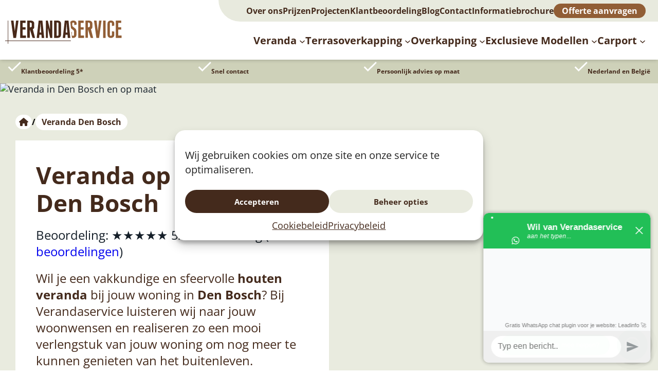

--- FILE ---
content_type: text/html; charset=UTF-8
request_url: https://www.verandaservice.nl/veranda-den-bosch/
body_size: 26658
content:
<!DOCTYPE html><html lang="nl-NL"><head><meta charset="UTF-8" /><meta name="viewport" content="width=device-width, initial-scale=1" /><meta name='robots' content='index, follow, max-image-preview:large, max-snippet:-1, max-video-preview:-1' /><meta name="description" content="Veranda in Den Bosch: bekijk onze veranda&#039;s, deel je woonwensen en profiteer van onze onovertroffen service. Bekijk onze veranda&#039;s." /><link rel="canonical" href="https://www.verandaservice.nl/veranda-den-bosch/" /><meta property="og:locale" content="nl_NL" /><meta property="og:type" content="article" /><meta property="og:title" content="Veranda Den Bosch | Maatwerk | Gratis Offerte" /><meta property="og:description" content="Veranda in Den Bosch: bekijk onze veranda&#039;s, deel je woonwensen en profiteer van onze onovertroffen service. Bekijk onze veranda&#039;s." /><meta property="og:url" content="https://www.verandaservice.nl/veranda-den-bosch/" /><meta property="og:site_name" content="Verandaservice" /><meta property="article:publisher" content="https://www.facebook.com/verandaservice" /><meta property="article:modified_time" content="2025-05-21T13:08:22+00:00" /><meta property="og:image" content="https://www.verandaservice.nl/wp-content/uploads/2023/08/Verandas-Klassieke-veranda-met-bovenlichten.-Het-hardsteen-komt-uit-Belgie-en-zorgt-voor-een-sjieke-afwerking-van-de-staanders.jpg" /><meta property="og:image:width" content="1920" /><meta property="og:image:height" content="1440" /><meta property="og:image:type" content="image/jpeg" /><meta name="twitter:card" content="summary_large_image" /><meta name="twitter:label1" content="Geschatte leestijd" /><meta name="twitter:data1" content="3 minuten" /> <script type="application/ld+json" class="yoast-schema-graph">{"@context":"https://schema.org","@graph":[{"@type":"WebPage","@id":"https://www.verandaservice.nl/veranda-den-bosch/","url":"https://www.verandaservice.nl/veranda-den-bosch/","name":"Veranda Den Bosch | Maatwerk | Gratis Offerte","isPartOf":{"@id":"https://www.verandaservice.nl/#website"},"primaryImageOfPage":{"@id":"https://www.verandaservice.nl/veranda-den-bosch/#primaryimage"},"image":{"@id":"https://www.verandaservice.nl/veranda-den-bosch/#primaryimage"},"thumbnailUrl":"https://www.verandaservice.nl/wp-content/uploads/2023/08/Verandas-Klassieke-veranda-met-bovenlichten.-Het-hardsteen-komt-uit-Belgie-en-zorgt-voor-een-sjieke-afwerking-van-de-staanders.jpg","datePublished":"2023-08-08T09:27:03+00:00","dateModified":"2025-05-21T13:08:22+00:00","description":"Veranda in Den Bosch: bekijk onze veranda's, deel je woonwensen en profiteer van onze onovertroffen service. Bekijk onze veranda's.","breadcrumb":{"@id":"https://www.verandaservice.nl/veranda-den-bosch/#breadcrumb"},"inLanguage":"nl-NL","potentialAction":[{"@type":"ReadAction","target":["https://www.verandaservice.nl/veranda-den-bosch/"]}]},{"@type":"ImageObject","inLanguage":"nl-NL","@id":"https://www.verandaservice.nl/veranda-den-bosch/#primaryimage","url":"https://www.verandaservice.nl/wp-content/uploads/2023/08/Verandas-Klassieke-veranda-met-bovenlichten.-Het-hardsteen-komt-uit-Belgie-en-zorgt-voor-een-sjieke-afwerking-van-de-staanders.jpg","contentUrl":"https://www.verandaservice.nl/wp-content/uploads/2023/08/Verandas-Klassieke-veranda-met-bovenlichten.-Het-hardsteen-komt-uit-Belgie-en-zorgt-voor-een-sjieke-afwerking-van-de-staanders.jpg","width":1920,"height":1440,"caption":"Veranda"},{"@type":"BreadcrumbList","@id":"https://www.verandaservice.nl/veranda-den-bosch/#breadcrumb","itemListElement":[{"@type":"ListItem","position":1,"name":"","item":"https://www.verandaservice.nl/"},{"@type":"ListItem","position":2,"name":"Veranda Den Bosch"}]},{"@type":"WebSite","@id":"https://www.verandaservice.nl/#website","url":"https://www.verandaservice.nl/","name":"Verandaservice","description":"Veranda's en terrasoverkappingen van hout door de echte vakman!","publisher":{"@id":"https://www.verandaservice.nl/#organization"},"alternateName":"Verandaservice","potentialAction":[{"@type":"SearchAction","target":{"@type":"EntryPoint","urlTemplate":"https://www.verandaservice.nl/?s={search_term_string}"},"query-input":{"@type":"PropertyValueSpecification","valueRequired":true,"valueName":"search_term_string"}}],"inLanguage":"nl-NL"},{"@type":"Organization","@id":"https://www.verandaservice.nl/#organization","name":"Verandaservice","alternateName":"Verandaservice","url":"https://www.verandaservice.nl/","logo":{"@type":"ImageObject","inLanguage":"nl-NL","@id":"https://www.verandaservice.nl/#/schema/logo/image/","url":"https://www.verandaservice.nl/wp-content/uploads/2023/08/Verandaservice_logo.svg","contentUrl":"https://www.verandaservice.nl/wp-content/uploads/2023/08/Verandaservice_logo.svg","caption":"Verandaservice"},"image":{"@id":"https://www.verandaservice.nl/#/schema/logo/image/"},"sameAs":["https://www.facebook.com/verandaservice"]}]}</script> <title>Veranda Den Bosch | Maatwerk | Gratis Offerte</title><link rel='dns-prefetch' href='//maps.googleapis.com' /><link rel='dns-prefetch' href='//cdn.jsdelivr.net' /><link rel='dns-prefetch' href='//use.fontawesome.com' /><link rel="alternate" type="application/rss+xml" title="Verandaservice &raquo; feed" href="https://www.verandaservice.nl/feed/" /><link rel="alternate" type="application/rss+xml" title="Verandaservice &raquo; reacties feed" href="https://www.verandaservice.nl/comments/feed/" /><link rel="alternate" title="oEmbed (JSON)" type="application/json+oembed" href="https://www.verandaservice.nl/wp-json/oembed/1.0/embed?url=https%3A%2F%2Fwww.verandaservice.nl%2Fveranda-den-bosch%2F" /><link rel="alternate" title="oEmbed (XML)" type="text/xml+oembed" href="https://www.verandaservice.nl/wp-json/oembed/1.0/embed?url=https%3A%2F%2Fwww.verandaservice.nl%2Fveranda-den-bosch%2F&#038;format=xml" /><style id="litespeed-ccss">.wp-block-site-logo{box-sizing:border-box;line-height:0}.wp-block-site-logo a{display:inline-block;line-height:0}.wp-block-site-logo img{height:auto;max-width:100%}.wp-block-site-logo a,.wp-block-site-logo img{border-radius:inherit}.wp-block-group{box-sizing:border-box}:where(.wp-block-group.wp-block-group-is-layout-constrained){position:relative}.wp-block-navigation .wp-block-navigation-item__label{overflow-wrap:break-word}.wp-block-navigation{--navigation-layout-justification-setting:flex-start;--navigation-layout-direction:row;--navigation-layout-wrap:wrap;--navigation-layout-justify:flex-start;--navigation-layout-align:center;position:relative}.wp-block-navigation ul{margin-bottom:0;margin-left:0;margin-top:0;padding-left:0}.wp-block-navigation ul,.wp-block-navigation ul li{list-style:none;padding:0}.wp-block-navigation .wp-block-navigation-item{align-items:center;background-color:inherit;display:flex;position:relative}.wp-block-navigation .wp-block-navigation-item__content{display:block}.wp-block-navigation .wp-block-navigation-item__content.wp-block-navigation-item__content{color:inherit}.wp-block-navigation :where(a){text-decoration:none}.wp-block-navigation .wp-block-navigation__submenu-icon{align-self:center;background-color:inherit;border:none;color:currentColor;display:inline-block;font-size:inherit;height:.6em;line-height:0;margin-left:.25em;padding:0;width:.6em}.wp-block-navigation .wp-block-navigation__submenu-icon svg{stroke:currentColor;display:inline-block;height:inherit;margin-top:.075em;width:inherit}.wp-block-navigation.is-vertical{--navigation-layout-direction:column;--navigation-layout-justify:initial;--navigation-layout-align:flex-start}.wp-block-navigation.items-justified-right{--navigation-layout-justification-setting:flex-end;--navigation-layout-justify:flex-end}.wp-block-navigation .has-child .wp-block-navigation__submenu-container{align-items:normal;background-color:inherit;color:inherit;display:flex;flex-direction:column;height:0;left:-1px;opacity:0;overflow:hidden;position:absolute;top:100%;visibility:hidden;width:0;z-index:2}.wp-block-navigation .has-child .wp-block-navigation__submenu-container>.wp-block-navigation-item>.wp-block-navigation-item__content{display:flex;flex-grow:1}.wp-block-navigation .has-child .wp-block-navigation__submenu-container .wp-block-navigation-item__content{margin:0}.wp-block-navigation-submenu{display:flex;position:relative}.wp-block-navigation-submenu .wp-block-navigation__submenu-icon svg{stroke:currentColor}button.wp-block-navigation-item__content{background-color:initial;border:none;color:currentColor;font-family:inherit;font-size:inherit;font-style:inherit;font-weight:inherit;letter-spacing:inherit;line-height:inherit;text-align:left;text-transform:inherit}.wp-block-navigation-item.open-on-click .wp-block-navigation-submenu__toggle{padding-left:0;padding-right:.85em}.wp-block-navigation-item.open-on-click .wp-block-navigation-submenu__toggle+.wp-block-navigation__submenu-icon{margin-left:-.6em}.wp-block-navigation__container{gap:inherit}:where(.wp-block-navigation .wp-block-navigation__submenu-container .wp-block-navigation-item a:not(.wp-element-button)){padding:.5em 1em}.wp-block-navigation:not(.has-background) .wp-block-navigation__submenu-container{background-color:#fff;border:1px solid #00000026}.wp-block-navigation:not(.has-text-color) .wp-block-navigation__submenu-container{color:#000}.wp-block-navigation__container{align-items:var(--navigation-layout-align,initial);display:flex;flex-direction:var(--navigation-layout-direction,initial);flex-wrap:var(--navigation-layout-wrap,wrap);justify-content:var(--navigation-layout-justify,initial);list-style:none;margin:0;padding-left:0}.wp-block-navigation__container:only-child{flex-grow:1}.wp-block-code{box-sizing:border-box}.wp-block-code code{direction:ltr;display:block;font-family:inherit;overflow-wrap:break-word;text-align:initial;white-space:pre-wrap}.wp-block-social-links{background:none;box-sizing:border-box;margin-left:0;padding-left:0;padding-right:0;text-indent:0}.wp-block-social-links .wp-social-link a{border-bottom:0;box-shadow:none;text-decoration:none}.wp-block-social-links .wp-social-link svg{height:1em;width:1em}.wp-block-social-links{font-size:24px}.wp-block-social-link{border-radius:9999px;display:block;height:auto}.wp-block-social-link a{align-items:center;display:flex;line-height:0}.wp-block-social-links .wp-block-social-link.wp-social-link{display:inline-block;margin:0;padding:0}.wp-block-social-links .wp-block-social-link.wp-social-link .wp-block-social-link-anchor,.wp-block-social-links .wp-block-social-link.wp-social-link .wp-block-social-link-anchor svg,.wp-block-social-links .wp-block-social-link.wp-social-link .wp-block-social-link-anchor:visited{fill:currentColor;color:currentColor}:where(.wp-block-social-links:not(.is-style-logos-only)) .wp-social-link{background-color:#f0f0f0;color:#444}:where(.wp-block-social-links:not(.is-style-logos-only)) .wp-social-link-facebook{background-color:#0866ff;color:#fff}:where(.wp-block-social-links:not(.is-style-logos-only)) .wp-social-link-instagram{background-color:#f00075;color:#fff}:where(.wp-block-social-links:not(.is-style-logos-only)) .wp-social-link-linkedin{background-color:#0d66c2;color:#fff}:root :where(.wp-block-social-links .wp-social-link a){padding:.25em}.wp-block-image img{box-sizing:border-box;height:auto;max-width:100%;vertical-align:bottom}.wp-block-image{margin:0 0 1em}.wp-block-columns{align-items:normal!important;box-sizing:border-box;display:flex;flex-wrap:wrap!important}@media (min-width:782px){.wp-block-columns{flex-wrap:nowrap!important}}@media (max-width:781px){.wp-block-columns:not(.is-not-stacked-on-mobile)>.wp-block-column{flex-basis:100%!important}}@media (min-width:782px){.wp-block-columns:not(.is-not-stacked-on-mobile)>.wp-block-column{flex-basis:0%;flex-grow:1}}:where(.wp-block-columns){margin-bottom:1.75em}.wp-block-column{flex-grow:1;min-width:0;overflow-wrap:break-word;word-break:break-word}.wp-block-cover{align-items:center;background-position:50%;box-sizing:border-box;display:flex;justify-content:center;min-height:430px;overflow:hidden;overflow:clip;padding:1em;position:relative}.wp-block-cover .wp-block-cover__background{bottom:0;left:0;opacity:.5;position:absolute;right:0;top:0}.wp-block-cover .wp-block-cover__inner-container{color:inherit;position:relative;width:100%}.wp-block-cover .wp-block-cover__image-background{border:none;bottom:0;box-shadow:none;height:100%;left:0;margin:0;max-height:none;max-width:none;object-fit:cover;outline:none;padding:0;position:absolute;right:0;top:0;width:100%}:where(.wp-block-cover:not(.has-text-color)){color:#fff}:where(.wp-block-cover.is-light:not(.has-text-color)){color:#000}:root :where(.wp-block-cover p:not(.has-text-color)){color:inherit}.wp-block-post-content{display:flow-root}:root{--wp-block-synced-color:#7a00df;--wp-block-synced-color--rgb:122,0,223;--wp-bound-block-color:var(--wp-block-synced-color);--wp-admin-theme-color:#007cba;--wp-admin-theme-color--rgb:0,124,186;--wp-admin-theme-color-darker-10:#006ba1;--wp-admin-theme-color-darker-10--rgb:0,107,161;--wp-admin-theme-color-darker-20:#005a87;--wp-admin-theme-color-darker-20--rgb:0,90,135;--wp-admin-border-width-focus:2px}:root{--wp--preset--font-size--normal:16px;--wp--preset--font-size--huge:42px}.items-justified-left{justify-content:flex-start}.items-justified-right{justify-content:flex-end}.screen-reader-text{word-wrap:normal!important;border:0;clip-path:inset(50%);height:1px;margin:-1px;overflow:hidden;padding:0;position:absolute;width:1px}html :where(img[class*=wp-image-]){height:auto;max-width:100%}:where(figure){margin:0 0 1em}.svg-inline--fa{display:inline-block;height:1em;overflow:visible;vertical-align:-.125em}:host,:root{--fa-font-solid:normal 900 1em/1 "Font Awesome 6 Solid";--fa-font-regular:normal 400 1em/1 "Font Awesome 6 Regular";--fa-font-light:normal 300 1em/1 "Font Awesome 6 Light";--fa-font-thin:normal 100 1em/1 "Font Awesome 6 Thin";--fa-font-duotone:normal 900 1em/1 "Font Awesome 6 Duotone";--fa-font-sharp-solid:normal 900 1em/1 "Font Awesome 6 Sharp";--fa-font-sharp-regular:normal 400 1em/1 "Font Awesome 6 Sharp";--fa-font-sharp-light:normal 300 1em/1 "Font Awesome 6 Sharp";--fa-font-brands:normal 400 1em/1 "Font Awesome 6 Brands"}svg:not(:host).svg-inline--fa,svg:not(:root).svg-inline--fa{overflow:visible;box-sizing:content-box}.svg-inline--fa{display:var(--fa-display,inline-block);height:1em;overflow:visible;vertical-align:-.125em}.fa-fw{text-align:center;width:1.25em}:root{--wp--preset--aspect-ratio--square:1;--wp--preset--aspect-ratio--4-3:4/3;--wp--preset--aspect-ratio--3-4:3/4;--wp--preset--aspect-ratio--3-2:3/2;--wp--preset--aspect-ratio--2-3:2/3;--wp--preset--aspect-ratio--16-9:16/9;--wp--preset--aspect-ratio--9-16:9/16;--wp--preset--color--black:#000000;--wp--preset--color--cyan-bluish-gray:#abb8c3;--wp--preset--color--white:#ffffff;--wp--preset--color--pale-pink:#f78da7;--wp--preset--color--vivid-red:#cf2e2e;--wp--preset--color--luminous-vivid-orange:#ff6900;--wp--preset--color--luminous-vivid-amber:#fcb900;--wp--preset--color--light-green-cyan:#7bdcb5;--wp--preset--color--vivid-green-cyan:#00d084;--wp--preset--color--pale-cyan-blue:#8ed1fc;--wp--preset--color--vivid-cyan-blue:#0693e3;--wp--preset--color--vivid-purple:#9b51e0;--wp--preset--color--primary:#442A1C;--wp--preset--color--accent:#e9ebdf;--wp--preset--color--primary-light:#E8EADE;--wp--preset--color--secondary:#915E36;--wp--preset--color--text-dark:#141E28;--wp--preset--color--warning:#FF437D;--wp--preset--color--success:#92DD2D;--wp--preset--color--transparent:transparent;--wp--preset--color--background:#ffffff;--wp--preset--color--foreground:#f0f0f1;--wp--preset--gradient--vivid-cyan-blue-to-vivid-purple:linear-gradient(135deg,rgb(6,147,227) 0%,rgb(155,81,224) 100%);--wp--preset--gradient--light-green-cyan-to-vivid-green-cyan:linear-gradient(135deg,rgb(122,220,180) 0%,rgb(0,208,130) 100%);--wp--preset--gradient--luminous-vivid-amber-to-luminous-vivid-orange:linear-gradient(135deg,rgb(252,185,0) 0%,rgb(255,105,0) 100%);--wp--preset--gradient--luminous-vivid-orange-to-vivid-red:linear-gradient(135deg,rgb(255,105,0) 0%,rgb(207,46,46) 100%);--wp--preset--gradient--very-light-gray-to-cyan-bluish-gray:linear-gradient(135deg,rgb(238,238,238) 0%,rgb(169,184,195) 100%);--wp--preset--gradient--cool-to-warm-spectrum:linear-gradient(135deg,rgb(74,234,220) 0%,rgb(151,120,209) 20%,rgb(207,42,186) 40%,rgb(238,44,130) 60%,rgb(251,105,98) 80%,rgb(254,248,76) 100%);--wp--preset--gradient--blush-light-purple:linear-gradient(135deg,rgb(255,206,236) 0%,rgb(152,150,240) 100%);--wp--preset--gradient--blush-bordeaux:linear-gradient(135deg,rgb(254,205,165) 0%,rgb(254,45,45) 50%,rgb(107,0,62) 100%);--wp--preset--gradient--luminous-dusk:linear-gradient(135deg,rgb(255,203,112) 0%,rgb(199,81,192) 50%,rgb(65,88,208) 100%);--wp--preset--gradient--pale-ocean:linear-gradient(135deg,rgb(255,245,203) 0%,rgb(182,227,212) 50%,rgb(51,167,181) 100%);--wp--preset--gradient--electric-grass:linear-gradient(135deg,rgb(202,248,128) 0%,rgb(113,206,126) 100%);--wp--preset--gradient--midnight:linear-gradient(135deg,rgb(2,3,129) 0%,rgb(40,116,252) 100%);--wp--preset--gradient--primary-to-accent:linear-gradient(160deg, var(--wp--preset--color--primary), var(--wp--preset--color--accent));--wp--preset--gradient--primary-to-secondary:linear-gradient(160deg, var(--wp--preset--color--primary), var(--wp--preset--color--secondary));--wp--preset--font-size--small:1.125rem;--wp--preset--font-size--medium:1.25rem;--wp--preset--font-size--large:2rem;--wp--preset--font-size--x-large:2.75rem;--wp--preset--font-size--extra-small:1rem;--wp--preset--font-size--h-6:clamp(20px, 1.7708333333vw, 28px);--wp--preset--font-size--h-5:clamp(22px, 1.7708333333vw, 34px);--wp--preset--font-size--h-4:clamp(24px, 1.9791666667vw, 38px);--wp--preset--font-size--h-3:clamp(28px, 3.0208333333vw, 58px);--wp--preset--font-size--h-2:clamp(34px, 3.5416666667vw, 68px);--wp--preset--font-size--h-1:clamp(40px, 4.0625vw, 78px);--wp--preset--font-family--normal:"Open Sans",-apple-system,BlinkMacSystemFont,"Segoe UI",Roboto,Oxygen-Sans,Ubuntu,Cantarell,"Helvetica Neue",sans-serif;--wp--preset--font-family--heading:"Open Sans",-apple-system,BlinkMacSystemFont,"Segoe UI",Roboto,Oxygen-Sans,Ubuntu,Cantarell,"Helvetica Neue",sans-serif;--wp--preset--spacing--20:0.44rem;--wp--preset--spacing--30:0.67rem;--wp--preset--spacing--40:1rem;--wp--preset--spacing--50:1.5rem;--wp--preset--spacing--60:2.25rem;--wp--preset--spacing--70:3.38rem;--wp--preset--spacing--80:5.06rem;--wp--preset--shadow--natural:6px 6px 9px rgba(0, 0, 0, 0.2);--wp--preset--shadow--deep:12px 12px 50px rgba(0, 0, 0, 0.4);--wp--preset--shadow--sharp:6px 6px 0px rgba(0, 0, 0, 0.2);--wp--preset--shadow--outlined:6px 6px 0px -3px rgb(255, 255, 255), 6px 6px rgb(0, 0, 0);--wp--preset--shadow--crisp:6px 6px 0px rgb(0, 0, 0);--wp--custom--border-rounded-full:9999px;--wp--custom--border-rounded-xl:20px;--wp--custom--border-rounded-lg:10px;--wp--custom--border-rounded-md:6px;--wp--custom--border-rounded-sm:2px;--wp--custom--scroll-margin-top:140px}:root{--wp--style--global--content-size:930px;--wp--style--global--wide-size:1400px}:where(body){margin:0}.wp-site-blocks{padding-top:var(--wp--style--root--padding-top);padding-bottom:var(--wp--style--root--padding-bottom)}.has-global-padding{padding-right:var(--wp--style--root--padding-right);padding-left:var(--wp--style--root--padding-left)}.has-global-padding>.alignfull{margin-right:calc(var(--wp--style--root--padding-right)*-1);margin-left:calc(var(--wp--style--root--padding-left)*-1)}.has-global-padding :where(:not(.alignfull.is-layout-flow)>.has-global-padding:not(.wp-block-block,.alignfull)){padding-right:0;padding-left:0}:where(.wp-site-blocks)>*{margin-block-start:1.5rem;margin-block-end:0}:where(.wp-site-blocks)>:first-child{margin-block-start:0}:root{--wp--style--block-gap:1.5rem}:root :where(.is-layout-flow)>:first-child{margin-block-start:0}:root :where(.is-layout-flow)>:last-child{margin-block-end:0}:root :where(.is-layout-flow)>*{margin-block-start:1.5rem;margin-block-end:0}:root :where(.is-layout-constrained)>:first-child{margin-block-start:0}:root :where(.is-layout-constrained)>:last-child{margin-block-end:0}:root :where(.is-layout-constrained)>*{margin-block-start:1.5rem;margin-block-end:0}:root :where(.is-layout-flex){gap:1.5rem}.is-layout-constrained>:where(:not(.alignleft):not(.alignright):not(.alignfull)){max-width:var(--wp--style--global--content-size);margin-left:auto!important;margin-right:auto!important}.is-layout-constrained>.alignwide{max-width:var(--wp--style--global--wide-size)}body .is-layout-flex{display:flex}.is-layout-flex{flex-wrap:wrap;align-items:center}.is-layout-flex>:is(*,div){margin:0}body{background-color:var(--wp--preset--color--background);color:var(--wp--preset--color--text-dark);font-family:var(--wp--preset--font-family--normal);font-size:clamp(0.875rem,0.875rem + ((1vw - 0.2rem)*0.481),1.2rem);line-height:1.3;--wp--style--root--padding-top:0px;--wp--style--root--padding-right:15px;--wp--style--root--padding-bottom:0px;--wp--style--root--padding-left:15px}a:where(:not(.wp-element-button)){color:var(--wp--preset--color--text-dark);text-decoration:underline}h1{color:var(--wp--preset--color--primary);font-family:var(--wp--preset--font-family--normal);letter-spacing:rem}h1{font-size:clamp(1.743rem,1.743rem + ((1vw - 0.2rem)*1.862),3rem);line-height:1.2}.has-primary-color{color:var(--wp--preset--color--primary)!important}.has-text-dark-color{color:var(--wp--preset--color--text-dark)!important}.has-white-background-color{background-color:var(--wp--preset--color--white)!important}.has-primary-background-color{background-color:var(--wp--preset--color--primary)!important}.has-accent-background-color{background-color:var(--wp--preset--color--accent)!important}.has-primary-light-background-color{background-color:var(--wp--preset--color--primary-light)!important}.has-transparent-background-color{background-color:var(--wp--preset--color--transparent)!important}.has-background-background-color{background-color:var(--wp--preset--color--background)!important}.has-medium-font-size{font-size:var(--wp--preset--font-size--medium)!important}.has-extra-small-font-size{font-size:var(--wp--preset--font-size--extra-small)!important}:root :where(.wp-block-bw-card){border-radius:calc(var(--wp--custom--border-rounded-xl)*1.25);padding-top:var(--wp--preset--spacing--50);padding-right:var(--wp--preset--spacing--50);padding-bottom:var(--wp--preset--spacing--50);padding-left:var(--wp--preset--spacing--50)}:root :where(.wp-block-bw-intro){background-color:var(--wp--preset--color--accent);color:var(--wp--preset--color--text-accent);padding-top:60px;padding-bottom:60px}:root :where(.wp-block-code){color:var(--wp--preset--color--text-dark)}:root :where(.wp-block-column-is-layout-constrained)>:first-child{margin-block-start:0}:root :where(.wp-block-column-is-layout-constrained)>:last-child{margin-block-end:0}:root :where(.wp-block-column-is-layout-constrained)>*{margin-block-start:var(--wp--preset--spacing--60);margin-block-end:0}:root :where(.wp-block-heading){color:var(--wp--preset--color--primary);margin-top:var(--wp--preset--spacing--50);margin-bottom:.5rem}:root :where(.wp-block-post-content){color:var(--wp--preset--color--black)}:root :where(.wp-block-navigation-is-layout-flex){gap:var(--wp--preset--spacing--20)}:root :where(p){color:currentColor;margin-bottom:.5rem;padding-top:0;padding-bottom:0}:root :where(.wp-block-group){box-shadow:none}.wp-container-core-group-is-layout-3d9d5b53{flex-direction:column;align-items:flex-start;justify-content:center}.wp-container-core-navigation-is-layout-1e2f17aa{gap:1.88rem;justify-content:flex-end}.wp-container-core-navigation-is-layout-a2882420{gap:1.88rem;justify-content:flex-start}.wp-container-core-group-is-layout-16a37519{gap:0;flex-direction:column;align-items:flex-end}.wp-container-core-group-is-layout-299b9f76{justify-content:space-between;align-items:center}.wp-container-core-social-links-is-layout-108957d6{gap:var(--wp--preset--spacing--20) var(--wp--preset--spacing--20)}.wp-container-core-group-is-layout-8ebd177f{flex-wrap:nowrap}.wp-container-core-navigation-is-layout-5b251cda{gap:1.2rem;flex-direction:column;align-items:flex-start}.wp-container-core-navigation-is-layout-da267d74{gap:var(--wp--preset--spacing--30)}.wp-container-content-9cfa9a5a{flex-grow:1}.wp-container-core-group-is-layout-28c00f34>*{margin-block-start:0;margin-block-end:0}.wp-container-core-group-is-layout-28c00f34>*+*{margin-block-start:var(--wp--preset--spacing--50);margin-block-end:0}.wp-container-content-958eb9dc{flex-basis:100%}.wp-container-core-group-is-layout-1e164a7e{flex-wrap:nowrap;gap:var(--wp--preset--spacing--50);justify-content:space-between;align-items:flex-end}.wp-container-core-group-is-layout-69676975{gap:0;flex-direction:column;align-items:stretch}.wp-container-core-group-is-layout-f1189ed3{flex-wrap:nowrap;gap:var(--wp--preset--spacing--20)}.wp-container-core-group-is-layout-ceead2e9{gap:var(--wp--preset--spacing--30);justify-content:space-between}.wp-container-bw-card-is-layout-dd225191{flex-direction:column;align-items:flex-start}.wp-container-core-columns-is-layout-28f84493{flex-wrap:nowrap}.wp-container-core-post-content-is-layout-d3543a3b>*{margin-block-start:0;margin-block-end:0}.wp-container-core-group-is-layout-824a8a2e{flex-direction:column;align-items:stretch}html{scroll-behavior:smooth}@media screen and (prefers-reduced-motion:reduce){html{scroll-behavior:auto}}body{-moz-osx-font-smoothing:grayscale;-webkit-font-smoothing:antialiased}.fa{font-family:var(--fa-style-family,"Font Awesome 6 Free");font-weight:var(--fa-style,900)}.fa{-moz-osx-font-smoothing:grayscale;-webkit-font-smoothing:antialiased;display:var(--fa-display,inline-block);font-style:normal;font-variant:normal;line-height:1;text-rendering:auto}.fa-fw{text-align:center;width:1.25em}.fa-home:before{content:""}.fa-times:before{content:""}:host,:root{--fa-style-family-brands:"Font Awesome 6 Brands";--fa-font-brands:normal 400 1em/1 "Font Awesome 6 Brands"}:host,:root{--fa-font-regular:normal 400 1em/1 "Font Awesome 6 Free"}:host,:root{--fa-style-family-classic:"Font Awesome 6 Free";--fa-font-solid:normal 900 1em/1 "Font Awesome 6 Free"}.fa{font-family:var(--fa-style-family,"Font Awesome 6 Free");font-weight:var(--fa-style,900)}.fa{-moz-osx-font-smoothing:grayscale;-webkit-font-smoothing:antialiased;display:var(--fa-display,inline-block);font-style:normal;font-variant:normal;line-height:1;text-rendering:auto}.fa-fw{text-align:center;width:1.25em}.fa-home:before{content:""}.fa-times:before{content:""}:host,:root{--fa-style-family-brands:"Font Awesome 6 Brands";--fa-font-brands:normal 400 1em/1 "Font Awesome 6 Brands"}:host,:root{--fa-font-regular:normal 400 1em/1 "Font Awesome 6 Free"}:host,:root{--fa-style-family-classic:"Font Awesome 6 Free";--fa-font-solid:normal 900 1em/1 "Font Awesome 6 Free"}:root{--swiper-theme-color:#007aff}:root{--swiper-navigation-size:44px}::backdrop{--tw-border-spacing-x:0;--tw-border-spacing-y:0;--tw-translate-x:0;--tw-translate-y:0;--tw-rotate:0;--tw-skew-x:0;--tw-skew-y:0;--tw-scale-x:1;--tw-scale-y:1;--tw-pan-x:;--tw-pan-y:;--tw-pinch-zoom:;--tw-scroll-snap-strictness:proximity;--tw-gradient-from-position:;--tw-gradient-via-position:;--tw-gradient-to-position:;--tw-ordinal:;--tw-slashed-zero:;--tw-numeric-figure:;--tw-numeric-spacing:;--tw-numeric-fraction:;--tw-ring-inset:;--tw-ring-offset-width:0px;--tw-ring-offset-color:#fff;--tw-ring-color:rgba(59,130,246,.5);--tw-ring-offset-shadow:0 0 #0000;--tw-ring-shadow:0 0 #0000;--tw-shadow:0 0 #0000;--tw-shadow-colored:0 0 #0000;--tw-blur:;--tw-brightness:;--tw-contrast:;--tw-grayscale:;--tw-hue-rotate:;--tw-invert:;--tw-saturate:;--tw-sepia:;--tw-drop-shadow:;--tw-backdrop-blur:;--tw-backdrop-brightness:;--tw-backdrop-contrast:;--tw-backdrop-grayscale:;--tw-backdrop-hue-rotate:;--tw-backdrop-invert:;--tw-backdrop-opacity:;--tw-backdrop-saturate:;--tw-backdrop-sepia:;--tw-contain-size:;--tw-contain-layout:;--tw-contain-paint:;--tw-contain-style:}.entry-content a:where(:not(.wp-element-button)),.wp-block-post-content a:where(:not(.wp-element-button)){text-decoration-line:underline;text-underline-offset:4px}@media (max-width:991px){.wp-block-columns:not(.is-not-stacked-on-mobile){flex-wrap:wrap!important}.wp-block-columns:not(.is-not-stacked-on-mobile)>.wp-block-column{flex-basis:100%!important}}.wp-block-bw-breadcrumbs{color:var(--wp--preset--color--primary);font-size:1rem;font-weight:700;line-height:1.5rem}.wp-block-bw-breadcrumbs>span{display:flex;flex-wrap:wrap;gap:1rem}.wp-block-bw-breadcrumbs span{align-items:center;display:flex}.wp-block-bw-breadcrumbs .wpseo-separator{color:var(--wp--preset--color--black)}.wp-block-bw-breadcrumbs a{text-decoration-line:none}.wp-block-bw-breadcrumbs .home-icon{background-color:var(--wp--preset--color--primary);border-radius:var(--wp--custom--border-rounded-full);border-width:0;color:var(--wp--preset--color--white);flex-grow:1;font-weight:700;padding:.25rem 1rem}.wp-block-bw-breadcrumbs .home-icon{align-items:center;aspect-ratio:1/1;display:inline-flex;height:100%;justify-content:center;padding:.375rem;text-decoration-line:none}.wp-block-bw-breadcrumbs .home-icon .fa{vertical-align:middle}.wp-block-bw-breadcrumbs .home-icon{background-color:var(--wp--preset--color--white);color:var(--wp--preset--color--primary)}.wp-block-bw-breadcrumbs span .breadcrumb_last{border-radius:var(--wp--custom--border-rounded-full);padding:.25rem .75rem}.wp-block-bw-breadcrumbs span .breadcrumb_last{background-color:var(--wp--preset--color--white);color:var(--wp--preset--color--primary)}html{scroll-behavior:smooth}#cmplz-cookiebanner-container .cmplz-cookiebanner{border-radius:calc(var(--wp--custom--border-rounded-lg)*2)}#cmplz-cookiebanner-container .cmplz-cookiebanner .cmplz-header .cmplz-title{font-size:1.5rem;line-height:2rem}#cmplz-cookiebanner-container .cmplz-cookiebanner .cmplz-body .cmplz-message{font-size:1.25rem;line-height:1.75rem}#cmplz-cookiebanner-container .cmplz-cookiebanner .cmplz-links .cmplz-link{color:var(--wp--preset--color--primary);font-size:1.125rem;line-height:1.75rem}#cmplz-cookiebanner-container .cmplz-cookiebanner .cmplz-buttons .cmplz-btn{background-color:var(--wp--preset--color--primary);border-radius:var(--wp--custom--border-rounded-full);border-width:0;color:var(--wp--preset--color--white);flex-grow:1;font-weight:700;padding:.25rem 1rem}#cmplz-cookiebanner-container .cmplz-cookiebanner .cmplz-buttons .cmplz-btn.cmplz-deny,#cmplz-cookiebanner-container .cmplz-cookiebanner .cmplz-buttons .cmplz-btn.cmplz-view-preferences{background-color:var(--wp--preset--color--accent);color:var(--wp--preset--color--primary)}body{font-size:20px;font-size:clamp(18px,1.0416666667vw,20px);font-weight:400;word-break:normal;hyphenate-limit-chars:8 4 3}.h2,body,h1,strong{-webkit-hyphens:auto;hyphens:auto}.h2,h1,strong{font-style:normal;font-weight:700;letter-spacing:0;max-width:100%;overflow-wrap:break-word;word-break:break-word}.h2,h1{font-family:var(--wp--preset--font-family--heading)}strong{text-transform:none}p,strong{line-height:28px}p:last-child{margin-bottom:0}#collapse-button-wrapper{border-style:none;padding:0}@media (min-width:1200px){#collapse-button-wrapper{display:none;height:0}}@media (max-width:1199px){#collapse-button-wrapper{margin-right:1rem}}#collapse-button-wrapper code{line-height:1}#collapse-button-wrapper .collapse-button{align-items:center;background-color:var(--wp--preset--color--primary);border-color:var(--wp--preset--color--primary);border-radius:var(--wp--custom--border-rounded-md);border-width:2px;display:inline-flex;flex-direction:column;height:2.5rem;justify-content:space-between;overflow:hidden;padding:.5rem;position:relative;width:2.5rem;z-index:1000}@media (min-width:1280px){#collapse-button-wrapper .collapse-button{background-color:#fff0}}#collapse-button-wrapper .collapse-button .bar1,#collapse-button-wrapper .collapse-button .bar2,#collapse-button-wrapper .collapse-button .bar3{background-color:var(--wp--preset--color--accent);height:3px;margin:0;width:100%}#collapse-button-wrapper .collapse-button .bar1{transform-origin:bottom right}#collapse-button-wrapper .collapse-button .bar3{transform-origin:top right}@media (max-width:1199px){#nav-menu-wrapper{min-height:0!important}}#nav-menu-wrapper nav ul.wp-block-navigation__container li.wp-block-navigation-item .wp-block-navigation__submenu-container{left:50%;margin-top:1.5rem;max-width:-moz-fit-content;max-width:fit-content;width:-moz-min-content;width:min-content;--tw-translate-x:-50%;border-style:none;font-weight:400;padding:1.75rem;transform:translate(var(--tw-translate-x),var(--tw-translate-y)) rotate(var(--tw-rotate)) skewX(var(--tw-skew-x)) skewY(var(--tw-skew-y)) scaleX(var(--tw-scale-x)) scaleY(var(--tw-scale-y));--tw-shadow:0px 0px 40px #151a3133;--tw-shadow-colored:0px 0px 40px var(--tw-shadow-color);box-shadow:var(--tw-ring-offset-shadow,0 0 #0000),var(--tw-ring-shadow,0 0 #0000),var(--tw-shadow)}#nav-menu-wrapper nav ul.wp-block-navigation__container li.wp-block-navigation-item .wp-block-navigation__submenu-container:before{display:inline-block;height:0;left:0;margin-left:auto;margin-right:auto;position:absolute;right:0;top:0;width:0;--tw-translate-y:-100%;--tw-translate-x:-50%;border-bottom-color:var(--wp--preset--color--white);border-bottom-width:1rem;border-left-color:#fff0;border-left-width:.75rem;border-right-color:#fff0;border-right-width:.75rem;transform:translate(var(--tw-translate-x),var(--tw-translate-y)) rotate(var(--tw-rotate)) skewX(var(--tw-skew-x)) skewY(var(--tw-skew-y)) scaleX(var(--tw-scale-x)) scaleY(var(--tw-scale-y));--tw-content:"";content:var(--tw-content)}#nav-menu-wrapper nav ul.wp-block-navigation__container li.wp-block-navigation-item .wp-block-navigation__submenu-container .wp-block-navigation-link a span{margin:0 auto;white-space:nowrap}#nav-menu-wrapper nav ul.wp-block-navigation__container li.wp-block-navigation-item .wp-block-navigation__submenu-container .wp-block-navigation-link~.wp-block-navigation-link a span{margin-top:.75rem}#nav-menu-wrapper nav ul.wp-block-navigation__container li.wp-block-navigation-item:last-child .wp-block-navigation-submenu{left:auto;right:0;--tw-translate-x:-0px;transform:translate(var(--tw-translate-x),var(--tw-translate-y)) rotate(var(--tw-rotate)) skewX(var(--tw-skew-x)) skewY(var(--tw-skew-y)) scaleX(var(--tw-scale-x)) scaleY(var(--tw-scale-y))}#nav-menu-wrapper nav ul.wp-block-navigation__container li.wp-block-navigation-item:last-child .wp-block-navigation-submenu:before{left:auto;right:0}@media (max-width:1199px){#nav-menu-wrapper{align-self:center;justify-content:center}#nav-menu-wrapper *{background-color:#fff0}#nav-menu-wrapper #nav-menu{display:none}#nav-menu-wrapper #nav-menu+*{margin-top:0}}.nav-wrapper{flex-direction:column;flex-wrap:wrap;gap:0}.nav-wrapper>:first-child{width:100%}.nav-wrapper .fullscreen-nav-wrapper{align-items:stretch;display:none;flex:1 1 0%;overflow:scroll}.nav-wrapper .fullscreen-nav-wrapper>*{flex:1}.nav-wrapper .fullscreen-nav-wrapper>.wp-block-group:first-child{align-self:flex-end}.nav-wrapper .fullscreen-nav-wrapper>.wp-block-group:last-child{align-items:flex-start;align-self:stretch;display:flex;flex:1 1 0%;flex-direction:column;justify-content:center}.nav-wrapper .fullscreen-nav-wrapper>.wp-block-group:last-child nav:first-child{align-content:flex-start;height:100%;justify-content:center;width:100%}.nav-wrapper .fullscreen-nav-wrapper>.wp-block-group:last-child nav:first-child ul{align-items:stretch;align-self:center;flex-grow:0;width:100%}.nav-wrapper .fullscreen-nav-wrapper>.wp-block-group:last-child nav:first-child ul>li{flex-wrap:wrap;width:auto}.nav-wrapper .fullscreen-nav-wrapper>.wp-block-group:last-child nav:first-child ul>li>ul{background-color:#fff0;border-style:none;padding-top:.5rem;position:relative;top:auto;width:100%}.nav-wrapper .fullscreen-nav-wrapper>.wp-block-group:last-child nav:first-child ul>li>ul>li a{font-size:1.125rem;line-height:1.75rem;line-height:1.25}@media (max-width:575px){.nav-wrapper .fullscreen-nav-wrapper>.wp-block-group{padding-bottom:.125rem!important;padding-top:.125rem!important}.nav-wrapper .fullscreen-nav-wrapper>.wp-block-group nav{row-gap:.25rem}}@media (max-width:991px){.nav-wrapper .fullscreen-nav-wrapper{flex-direction:column}.nav-wrapper .fullscreen-nav-wrapper>.wp-block-group:first-child{flex-grow:0;order:2;width:100%}.nav-wrapper .fullscreen-nav-wrapper>.wp-block-group:last-child{flex:1 1 0%;order:1}}header nav.wp-block-navigation .wp-block-navigation__container .is-style-cta-nav-link>.wp-block-navigation-item__content{background-color:var(--wp--preset--color--secondary)!important;border-radius:var(--wp--custom--border-rounded-full);padding:.25rem 1rem!important}header{position:sticky;top:0;z-index:100;--tw-shadow:0 4px 6px -1px rgba(0,0,0,.1),0 2px 4px -2px rgba(0,0,0,.1);--tw-shadow-colored:0 4px 6px -1px var(--tw-shadow-color),0 2px 4px -2px var(--tw-shadow-color);box-shadow:var(--tw-ring-offset-shadow,0 0 #0000),var(--tw-ring-shadow,0 0 #0000),var(--tw-shadow)}header nav.wp-block-navigation .wp-block-navigation__container .is-style-cta-nav-link>.wp-block-navigation-item__content{background-color:var(--wp--preset--color--secondary)!important;color:var(--wp--preset--color--white)}header+*{margin-top:0}.is-border-left-bottom-rounded{border-bottom-left-radius:var(--wp--custom--border-rounded-full)}.wp-site-blocks{padding-bottom:0;padding-top:0}.entry-content .wp-block-heading+p{margin-top:0!important}.wp-block-bw-intro :last-child{margin-bottom:0}.wp-block-bw-intro .wp-block-bw-breadcrumbs{margin-bottom:1.25rem}.wp-block-bw-intro .wp-block-cover .wp-block-heading,.wp-block-bw-intro .wp-block-heading{color:var(--wp--preset--color--primary)}.wp-block-bw-intro .wp-block-cover{padding-left:var(--wp--style--root--padding-left);padding-right:var(--wp--style--root--padding-right)}.wp-block-bw-intro p{font-size:1.5rem;line-height:2rem}.wp-block-bw-intro .wp-block-bw-card,.wp-block-bw-intro .wp-block-column{padding:2.5rem}.wp-block-bw-intro .wp-block-column:not(.has-background){padding:0}.wp-block-bw-intro .wp-block-bw-card>*,.wp-block-bw-intro .wp-block-column>*{margin-bottom:1.25rem}.wp-block-bw-intro .wp-block-column>:last-child{margin-bottom:0}@media (max-width:991px){.wp-block-bw-intro .wp-block-bw-card,.wp-block-bw-intro .wp-block-column{row-gap:.25rem}}@media (max-width:991px){.wp-block-bw-intro{padding-bottom:1rem!important;padding-top:1rem!important}.wp-block-bw-intro div:empty{display:none;height:0!important;margin:0!important}.wp-block-bw-intro .wp-block-cover{padding-bottom:0!important;padding-top:0!important}}html{max-width:100%!important}html img{max-height:100%}*,:after,:before{box-sizing:border-box}body{display:flex;flex-direction:column;min-height:100vh}main{flex-grow:1}[id]{scroll-margin-top:var(--wp--custom--scroll-margin-top)}.fa.fa-home:before{content:""}.cmplz-hidden{display:none!important}</style><link rel="preload" data-asynced="1" data-optimized="2" as="style" onload="this.onload=null;this.rel='stylesheet'" href="https://www.verandaservice.nl/wp-content/litespeed/css/fd73d1ede4a7bd6bfcfae6da3ea56b71.css?ver=adda1" /><script src="[data-uri]" defer></script><link rel="preload" as="image" href="https://www.verandaservice.nl/wp-content/uploads/2023/08/Verandaservice_logo.svg"><link rel="preload" as="image" href="https://www.verandaservice.nl/wp-content/uploads/2023/12/VS-check-24px-white.svg"><link rel="preload" as="image" href="https://www.verandaservice.nl/wp-content/uploads/2023/12/VS-check-24px-white.svg"><link rel="preload" as="image" href="https://www.verandaservice.nl/wp-content/uploads/2023/12/VS-check-24px-white.svg"><link rel="preload" as="image" href="https://www.verandaservice.nl/wp-content/uploads/2023/12/VS-check-24px-white.svg"><link rel="preload" as="image" href="https://www.verandaservice.nl/wp-content/smush-avif/2023/08/Verandas-Klassieke-veranda-met-bovenlichten.-Het-hardsteen-komt-uit-Belgie-en-zorgt-voor-een-sjieke-afwerking-van-de-staanders.jpg.avif"><style id='wp-block-image-inline-css'>.wp-block-image>a,.wp-block-image>figure>a{display:inline-block}.wp-block-image img{box-sizing:border-box;height:auto;max-width:100%;vertical-align:bottom}@media not (prefers-reduced-motion){.wp-block-image img.hide{visibility:hidden}.wp-block-image img.show{animation:show-content-image .4s}}.wp-block-image[style*=border-radius] img,.wp-block-image[style*=border-radius]>a{border-radius:inherit}.wp-block-image.has-custom-border img{box-sizing:border-box}.wp-block-image.aligncenter{text-align:center}.wp-block-image.alignfull>a,.wp-block-image.alignwide>a{width:100%}.wp-block-image.alignfull img,.wp-block-image.alignwide img{height:auto;width:100%}.wp-block-image .aligncenter,.wp-block-image .alignleft,.wp-block-image .alignright,.wp-block-image.aligncenter,.wp-block-image.alignleft,.wp-block-image.alignright{display:table}.wp-block-image .aligncenter>figcaption,.wp-block-image .alignleft>figcaption,.wp-block-image .alignright>figcaption,.wp-block-image.aligncenter>figcaption,.wp-block-image.alignleft>figcaption,.wp-block-image.alignright>figcaption{caption-side:bottom;display:table-caption}.wp-block-image .alignleft{float:left;margin:.5em 1em .5em 0}.wp-block-image .alignright{float:right;margin:.5em 0 .5em 1em}.wp-block-image .aligncenter{margin-left:auto;margin-right:auto}.wp-block-image :where(figcaption){margin-bottom:1em;margin-top:.5em}.wp-block-image.is-style-circle-mask img{border-radius:9999px}@supports ((-webkit-mask-image:none) or (mask-image:none)) or (-webkit-mask-image:none){.wp-block-image.is-style-circle-mask img{border-radius:0;-webkit-mask-image:url('data:image/svg+xml;utf8,<svg viewBox="0 0 100 100" xmlns="http://www.w3.org/2000/svg"><circle cx="50" cy="50" r="50"/></svg>');mask-image:url('data:image/svg+xml;utf8,<svg viewBox="0 0 100 100" xmlns="http://www.w3.org/2000/svg"><circle cx="50" cy="50" r="50"/></svg>');mask-mode:alpha;-webkit-mask-position:center;mask-position:center;-webkit-mask-repeat:no-repeat;mask-repeat:no-repeat;-webkit-mask-size:contain;mask-size:contain}}:root :where(.wp-block-image.is-style-rounded img,.wp-block-image .is-style-rounded img){border-radius:9999px}.wp-block-image figure{margin:0}.wp-lightbox-container{display:flex;flex-direction:column;position:relative}.wp-lightbox-container img{cursor:zoom-in}.wp-lightbox-container img:hover+button{opacity:1}.wp-lightbox-container button{align-items:center;backdrop-filter:blur(16px) saturate(180%);background-color:#5a5a5a40;border:none;border-radius:4px;cursor:zoom-in;display:flex;height:20px;justify-content:center;opacity:0;padding:0;position:absolute;right:16px;text-align:center;top:16px;width:20px;z-index:100}@media not (prefers-reduced-motion){.wp-lightbox-container button{transition:opacity .2s ease}}.wp-lightbox-container button:focus-visible{outline:3px auto #5a5a5a40;outline:3px auto -webkit-focus-ring-color;outline-offset:3px}.wp-lightbox-container button:hover{cursor:pointer;opacity:1}.wp-lightbox-container button:focus{opacity:1}.wp-lightbox-container button:focus,.wp-lightbox-container button:hover,.wp-lightbox-container button:not(:hover):not(:active):not(.has-background){background-color:#5a5a5a40;border:none}.wp-lightbox-overlay{box-sizing:border-box;cursor:zoom-out;height:100vh;left:0;overflow:hidden;position:fixed;top:0;visibility:hidden;width:100%;z-index:100000}.wp-lightbox-overlay .close-button{align-items:center;cursor:pointer;display:flex;justify-content:center;min-height:40px;min-width:40px;padding:0;position:absolute;right:calc(env(safe-area-inset-right) + 16px);top:calc(env(safe-area-inset-top) + 16px);z-index:5000000}.wp-lightbox-overlay .close-button:focus,.wp-lightbox-overlay .close-button:hover,.wp-lightbox-overlay .close-button:not(:hover):not(:active):not(.has-background){background:none;border:none}.wp-lightbox-overlay .lightbox-image-container{height:var(--wp--lightbox-container-height);left:50%;overflow:hidden;position:absolute;top:50%;transform:translate(-50%,-50%);transform-origin:top left;width:var(--wp--lightbox-container-width);z-index:9999999999}.wp-lightbox-overlay .wp-block-image{align-items:center;box-sizing:border-box;display:flex;height:100%;justify-content:center;margin:0;position:relative;transform-origin:0 0;width:100%;z-index:3000000}.wp-lightbox-overlay .wp-block-image img{height:var(--wp--lightbox-image-height);min-height:var(--wp--lightbox-image-height);min-width:var(--wp--lightbox-image-width);width:var(--wp--lightbox-image-width)}.wp-lightbox-overlay .wp-block-image figcaption{display:none}.wp-lightbox-overlay button{background:none;border:none}.wp-lightbox-overlay .scrim{background-color:#fff;height:100%;opacity:.9;position:absolute;width:100%;z-index:2000000}.wp-lightbox-overlay.active{visibility:visible}@media not (prefers-reduced-motion){.wp-lightbox-overlay.active{animation:turn-on-visibility .25s both}.wp-lightbox-overlay.active img{animation:turn-on-visibility .35s both}.wp-lightbox-overlay.show-closing-animation:not(.active){animation:turn-off-visibility .35s both}.wp-lightbox-overlay.show-closing-animation:not(.active) img{animation:turn-off-visibility .25s both}.wp-lightbox-overlay.zoom.active{animation:none;opacity:1;visibility:visible}.wp-lightbox-overlay.zoom.active .lightbox-image-container{animation:lightbox-zoom-in .4s}.wp-lightbox-overlay.zoom.active .lightbox-image-container img{animation:none}.wp-lightbox-overlay.zoom.active .scrim{animation:turn-on-visibility .4s forwards}.wp-lightbox-overlay.zoom.show-closing-animation:not(.active){animation:none}.wp-lightbox-overlay.zoom.show-closing-animation:not(.active) .lightbox-image-container{animation:lightbox-zoom-out .4s}.wp-lightbox-overlay.zoom.show-closing-animation:not(.active) .lightbox-image-container img{animation:none}.wp-lightbox-overlay.zoom.show-closing-animation:not(.active) .scrim{animation:turn-off-visibility .4s forwards}}@keyframes show-content-image{0%{visibility:hidden}99%{visibility:hidden}to{visibility:visible}}@keyframes turn-on-visibility{0%{opacity:0}to{opacity:1}}@keyframes turn-off-visibility{0%{opacity:1;visibility:visible}99%{opacity:0;visibility:visible}to{opacity:0;visibility:hidden}}@keyframes lightbox-zoom-in{0%{transform:translate(calc((-100vw + var(--wp--lightbox-scrollbar-width))/2 + var(--wp--lightbox-initial-left-position)),calc(-50vh + var(--wp--lightbox-initial-top-position))) scale(var(--wp--lightbox-scale))}to{transform:translate(-50%,-50%) scale(1)}}@keyframes lightbox-zoom-out{0%{transform:translate(-50%,-50%) scale(1);visibility:visible}99%{visibility:visible}to{transform:translate(calc((-100vw + var(--wp--lightbox-scrollbar-width))/2 + var(--wp--lightbox-initial-left-position)),calc(-50vh + var(--wp--lightbox-initial-top-position))) scale(var(--wp--lightbox-scale));visibility:hidden}}
/*# sourceURL=https://www.verandaservice.nl/wp-includes/blocks/image/style.min.css */</style> <script src="https://maps.googleapis.com/maps/api/js?key=AIzaSyBGtN96j4ZGYGc1xW-f6Sc0X6g3zheyqcU&amp;libraries=places%2Cgeocoding&amp;callback=Map&amp;loading=async&amp;ver=6.9" id="maps-js" defer data-deferred="1"></script> <link rel="https://api.w.org/" href="https://www.verandaservice.nl/wp-json/" /><link rel="alternate" title="JSON" type="application/json" href="https://www.verandaservice.nl/wp-json/wp/v2/pages/536" /><link rel="EditURI" type="application/rsd+xml" title="RSD" href="https://www.verandaservice.nl/xmlrpc.php?rsd" /><meta name="generator" content="WordPress 6.9" /><link rel='shortlink' href='https://www.verandaservice.nl/?p=536' /> <script type="importmap" id="wp-importmap">{"imports":{"@wordpress/interactivity":"https://www.verandaservice.nl/wp-includes/js/dist/script-modules/interactivity/index.min.js?ver=8964710565a1d258501f"}}</script> <link rel="modulepreload" href="https://www.verandaservice.nl/wp-includes/js/dist/script-modules/interactivity/index.min.js?ver=8964710565a1d258501f" id="@wordpress/interactivity-js-modulepreload" fetchpriority="low"><link rel="icon" href="https://www.verandaservice.nl/wp-content/uploads/2023/08/cropped-VerandaService-favicon-32x32.png" sizes="32x32" /><link rel="icon" href="https://www.verandaservice.nl/wp-content/smush-avif/2023/08/cropped-VerandaService-favicon-192x192.png.avif" sizes="192x192" /><link rel="apple-touch-icon" href="https://www.verandaservice.nl/wp-content/uploads/2023/08/cropped-VerandaService-favicon-180x180.png" /><meta name="msapplication-TileImage" content="https://www.verandaservice.nl/wp-content/uploads/2023/08/cropped-VerandaService-favicon-270x270.png" /></head><body data-cmplz=1 class="wp-singular page-template-default page page-id-536 wp-custom-logo wp-embed-responsive wp-theme-basiswebsite"><div class="wp-site-blocks"><header class="wp-block-template-part"><div class="wp-block-group nav-wrapper is-vertical is-content-justification-stretch is-layout-flex wp-container-core-group-is-layout-69676975 wp-block-group-is-layout-flex"><div class="wp-block-group is-layout-flow wp-block-group-is-layout-flow"><div class="wp-block-group alignfull has-white-background-color has-background is-content-justification-space-between is-layout-flex wp-container-core-group-is-layout-299b9f76 wp-block-group-is-layout-flex" style="min-height:100px;padding-top:0;padding-right:0;padding-bottom:0;padding-left:0"><div class="wp-block-group is-vertical is-layout-flex wp-container-core-group-is-layout-3d9d5b53 wp-block-group-is-layout-flex" style="min-height:100%;padding-left:5px"><div class="is-style-default wp-block-site-logo"><a href="https://www.verandaservice.nl/" class="custom-logo-link" rel="home"><img width="240" height="64" src="https://www.verandaservice.nl/wp-content/uploads/2023/08/Verandaservice_logo.svg" class="custom-logo" alt="Verandaservice" decoding="sync" data-no-image-dimensions="1" fetchpriority="high"/></a></div></div><div id="nav-menu-wrapper" class="wp-block-group is-vertical is-content-justification-right is-layout-flex wp-container-core-group-is-layout-16a37519 wp-block-group-is-layout-flex"><div id="nav-menu" class="wp-block-group is-style-default is-vertical is-content-justification-right is-layout-flex wp-container-core-group-is-layout-16a37519 wp-block-group-is-layout-flex"><div class="wp-block-group has-primary-color has-primary-light-background-color has-text-color has-background is-layout-flow wp-block-group-is-layout-flow" style="border-bottom-left-radius:var(--wp--custom--border-rounded-full);padding-top:0.44rem;padding-right:1.5rem;padding-bottom:0.44rem;padding-left:var(--wp--preset--spacing--70)"><nav style="font-style:normal;font-weight:700;" class="has-extra-small-font-size items-justified-right is-border-left-bottom-rounded is-style-default wp-block-navigation is-content-justification-right is-layout-flex wp-container-core-navigation-is-layout-1e2f17aa wp-block-navigation-is-layout-flex" aria-label="Nav-menu-boven"><ul style="font-style:normal;font-weight:700;" class="wp-block-navigation__container has-extra-small-font-size items-justified-right is-border-left-bottom-rounded is-style-default wp-block-navigation has-extra-small-font-size"><li class="has-extra-small-font-size wp-block-navigation-item wp-block-navigation-link"><a class="wp-block-navigation-item__content"  href="https://www.verandaservice.nl/over-verandaservice/"><span class="wp-block-navigation-item__label">Over ons</span></a></li><li class="has-extra-small-font-size wp-block-navigation-item wp-block-navigation-link"><a class="wp-block-navigation-item__content"  href="https://www.verandaservice.nl/prijs-veranda/"><span class="wp-block-navigation-item__label">Prijzen</span></a></li><li class="has-extra-small-font-size wp-block-navigation-item wp-block-navigation-link"><a class="wp-block-navigation-item__content"  href="https://www.verandaservice.nl/projecten/"><span class="wp-block-navigation-item__label">Projecten</span></a></li><li class="has-extra-small-font-size wp-block-navigation-item wp-block-navigation-link"><a class="wp-block-navigation-item__content"  href="https://www.verandaservice.nl/klantbeoordeling/"><span class="wp-block-navigation-item__label">Klantbeoordeling</span></a></li><li class="has-extra-small-font-size wp-block-navigation-item wp-block-navigation-link"><a class="wp-block-navigation-item__content"  href="https://www.verandaservice.nl/verandaservice-alles-over-verandas-lees-onze-blogs/"><span class="wp-block-navigation-item__label">Blog</span></a></li><li class="has-extra-small-font-size wp-block-navigation-item wp-block-navigation-link"><a class="wp-block-navigation-item__content"  href="https://www.verandaservice.nl/contact/"><span class="wp-block-navigation-item__label">Contact</span></a></li><li class="has-extra-small-font-size wp-block-navigation-item is-style-default wp-block-navigation-link"><a class="wp-block-navigation-item__content"  href="https://www.verandaservice.nl/veranda-informatiebrochure/"><span class="wp-block-navigation-item__label">Informatiebrochure</span></a></li><li class="has-extra-small-font-size wp-block-navigation-item is-style-cta-nav-link wp-block-navigation-link"><a class="wp-block-navigation-item__content"  href="https://www.verandaservice.nl/contact/vraag-een-offerte-aan/"><span class="wp-block-navigation-item__label">Offerte aanvragen</span></a></li></ul></nav></div><div class="wp-block-group has-primary-color has-text-color is-layout-flow wp-block-group-is-layout-flow" style="padding-top:var(--wp--preset--spacing--50);padding-right:var(--wp--preset--spacing--50);padding-bottom:var(--wp--preset--spacing--50);padding-left:var(--wp--preset--spacing--50)"><nav style="font-style:normal;font-weight:700;" class="has-medium-font-size items-justified-left is-style-default wp-block-navigation is-horizontal is-content-justification-left is-layout-flex wp-container-core-navigation-is-layout-a2882420 wp-block-navigation-is-layout-flex" aria-label="Nav-menu-onder"><ul style="font-style:normal;font-weight:700;" class="wp-block-navigation__container has-medium-font-size items-justified-left is-style-default wp-block-navigation has-medium-font-size"><li data-wp-context="{ &quot;submenuOpenedBy&quot;: { &quot;click&quot;: false, &quot;hover&quot;: false, &quot;focus&quot;: false }, &quot;type&quot;: &quot;submenu&quot;, &quot;modal&quot;: null, &quot;previousFocus&quot;: null }" data-wp-interactive="core/navigation" data-wp-on--focusout="actions.handleMenuFocusout" data-wp-on--keydown="actions.handleMenuKeydown" data-wp-on--mouseenter="actions.openMenuOnHover" data-wp-on--mouseleave="actions.closeMenuOnHover" data-wp-watch="callbacks.initMenu" tabindex="-1" class="wp-block-navigation-item has-medium-font-size has-child open-on-hover-click wp-block-navigation-submenu"><a class="wp-block-navigation-item__content" href="https://www.verandaservice.nl/unieke-veranda/"><span class="wp-block-navigation-item__label">Veranda</span></a><button data-wp-bind--aria-expanded="state.isMenuOpen" data-wp-on--click="actions.toggleMenuOnClick" aria-label="Veranda submenu" class="wp-block-navigation__submenu-icon wp-block-navigation-submenu__toggle" ><svg xmlns="http://www.w3.org/2000/svg" width="12" height="12" viewBox="0 0 12 12" fill="none" aria-hidden="true" focusable="false"><path d="M1.50002 4L6.00002 8L10.5 4" stroke-width="1.5"></path></svg></button><ul data-wp-on--focus="actions.openMenuOnFocus" class="wp-block-navigation__submenu-container has-text-color has-primary-color wp-block-navigation-submenu"><li class="has-medium-font-size wp-block-navigation-item wp-block-navigation-link"><a class="wp-block-navigation-item__content"  href="https://www.verandaservice.nl/unieke-veranda/houten-veranda/"><span class="wp-block-navigation-item__label">Houten veranda</span></a></li><li class="has-medium-font-size wp-block-navigation-item wp-block-navigation-link"><a class="wp-block-navigation-item__content"  href="https://www.verandaservice.nl/unieke-veranda/klassieke-veranda/"><span class="wp-block-navigation-item__label">Klassieke veranda</span></a></li><li class="has-medium-font-size wp-block-navigation-item wp-block-navigation-link"><a class="wp-block-navigation-item__content"  href="https://www.verandaservice.nl/unieke-veranda/amerikaanse-veranda/"><span class="wp-block-navigation-item__label">Amerikaanse veranda</span></a></li><li class="has-medium-font-size wp-block-navigation-item wp-block-navigation-link"><a class="wp-block-navigation-item__content"  href="https://www.verandaservice.nl/unieke-veranda/luxe-veranda/"><span class="wp-block-navigation-item__label">Luxe veranda</span></a></li><li class="has-medium-font-size wp-block-navigation-item wp-block-navigation-link"><a class="wp-block-navigation-item__content"  href="https://www.verandaservice.nl/unieke-veranda/maatwerk-veranda/"><span class="wp-block-navigation-item__label">Maatwerk veranda</span></a></li></ul></li><li data-wp-context="{ &quot;submenuOpenedBy&quot;: { &quot;click&quot;: false, &quot;hover&quot;: false, &quot;focus&quot;: false }, &quot;type&quot;: &quot;submenu&quot;, &quot;modal&quot;: null, &quot;previousFocus&quot;: null }" data-wp-interactive="core/navigation" data-wp-on--focusout="actions.handleMenuFocusout" data-wp-on--keydown="actions.handleMenuKeydown" data-wp-on--mouseenter="actions.openMenuOnHover" data-wp-on--mouseleave="actions.closeMenuOnHover" data-wp-watch="callbacks.initMenu" tabindex="-1" class="wp-block-navigation-item has-medium-font-size has-child open-on-hover-click wp-block-navigation-submenu"><a class="wp-block-navigation-item__content" href="https://www.verandaservice.nl/terrasoverkapping/"><span class="wp-block-navigation-item__label">Terrasoverkapping</span></a><button data-wp-bind--aria-expanded="state.isMenuOpen" data-wp-on--click="actions.toggleMenuOnClick" aria-label="Terrasoverkapping submenu" class="wp-block-navigation__submenu-icon wp-block-navigation-submenu__toggle" ><svg xmlns="http://www.w3.org/2000/svg" width="12" height="12" viewBox="0 0 12 12" fill="none" aria-hidden="true" focusable="false"><path d="M1.50002 4L6.00002 8L10.5 4" stroke-width="1.5"></path></svg></button><ul data-wp-on--focus="actions.openMenuOnFocus" class="wp-block-navigation__submenu-container has-text-color has-primary-color wp-block-navigation-submenu"><li class="has-medium-font-size wp-block-navigation-item wp-block-navigation-link"><a class="wp-block-navigation-item__content"  href="https://www.verandaservice.nl/terrasoverkapping/houten-terrasoverkapping/"><span class="wp-block-navigation-item__label">Houten terrasoverkapping</span></a></li><li class="has-medium-font-size wp-block-navigation-item wp-block-navigation-link"><a class="wp-block-navigation-item__content"  href="https://www.verandaservice.nl/terrasoverkapping/luxe-terrasoverkapping/"><span class="wp-block-navigation-item__label">Luxe terrasoverkapping</span></a></li><li class="has-medium-font-size wp-block-navigation-item wp-block-navigation-link"><a class="wp-block-navigation-item__content"  href="https://www.verandaservice.nl/terrasoverkapping/vrijstaande-terrasoverkapping/"><span class="wp-block-navigation-item__label">Vrijstaande terrasoverkapping</span></a></li><li class="has-medium-font-size wp-block-navigation-item wp-block-navigation-link"><a class="wp-block-navigation-item__content"  href="https://www.verandaservice.nl/terrasoverkapping/terrasoverkapping-op-maat/"><span class="wp-block-navigation-item__label">Terrasoverkapping op maat</span></a></li></ul></li><li data-wp-context="{ &quot;submenuOpenedBy&quot;: { &quot;click&quot;: false, &quot;hover&quot;: false, &quot;focus&quot;: false }, &quot;type&quot;: &quot;submenu&quot;, &quot;modal&quot;: null, &quot;previousFocus&quot;: null }" data-wp-interactive="core/navigation" data-wp-on--focusout="actions.handleMenuFocusout" data-wp-on--keydown="actions.handleMenuKeydown" data-wp-on--mouseenter="actions.openMenuOnHover" data-wp-on--mouseleave="actions.closeMenuOnHover" data-wp-watch="callbacks.initMenu" tabindex="-1" class="wp-block-navigation-item has-medium-font-size has-child open-on-hover-click wp-block-navigation-submenu"><a class="wp-block-navigation-item__content" href="https://www.verandaservice.nl/overkapping/"><span class="wp-block-navigation-item__label">Overkapping</span></a><button data-wp-bind--aria-expanded="state.isMenuOpen" data-wp-on--click="actions.toggleMenuOnClick" aria-label="Overkapping submenu" class="wp-block-navigation__submenu-icon wp-block-navigation-submenu__toggle" ><svg xmlns="http://www.w3.org/2000/svg" width="12" height="12" viewBox="0 0 12 12" fill="none" aria-hidden="true" focusable="false"><path d="M1.50002 4L6.00002 8L10.5 4" stroke-width="1.5"></path></svg></button><ul data-wp-on--focus="actions.openMenuOnFocus" class="wp-block-navigation__submenu-container has-text-color has-primary-color wp-block-navigation-submenu"><li class="has-medium-font-size wp-block-navigation-item wp-block-navigation-link"><a class="wp-block-navigation-item__content"  href="https://www.verandaservice.nl/overkapping/houten-overkapping/"><span class="wp-block-navigation-item__label">Houten overkapping</span></a></li><li class="has-medium-font-size wp-block-navigation-item wp-block-navigation-link"><a class="wp-block-navigation-item__content"  href="https://www.verandaservice.nl/overkapping/vrijstaande-overkapping/"><span class="wp-block-navigation-item__label">Vrijstaande overkapping</span></a></li><li class="has-medium-font-size wp-block-navigation-item wp-block-navigation-link"><a class="wp-block-navigation-item__content"  href="https://www.verandaservice.nl/overkapping/overkapping-op-maat/"><span class="wp-block-navigation-item__label">Overkapping op maat</span></a></li></ul></li><li data-wp-context="{ &quot;submenuOpenedBy&quot;: { &quot;click&quot;: false, &quot;hover&quot;: false, &quot;focus&quot;: false }, &quot;type&quot;: &quot;submenu&quot;, &quot;modal&quot;: null, &quot;previousFocus&quot;: null }" data-wp-interactive="core/navigation" data-wp-on--focusout="actions.handleMenuFocusout" data-wp-on--keydown="actions.handleMenuKeydown" data-wp-on--mouseenter="actions.openMenuOnHover" data-wp-on--mouseleave="actions.closeMenuOnHover" data-wp-watch="callbacks.initMenu" tabindex="-1" class="wp-block-navigation-item has-medium-font-size has-child open-on-hover-click wp-block-navigation-submenu"><a class="wp-block-navigation-item__content" href="https://www.verandaservice.nl/exclusieve-modellen/"><span class="wp-block-navigation-item__label">Exclusieve Modellen</span></a><button data-wp-bind--aria-expanded="state.isMenuOpen" data-wp-on--click="actions.toggleMenuOnClick" aria-label="Exclusieve Modellen submenu" class="wp-block-navigation__submenu-icon wp-block-navigation-submenu__toggle" ><svg xmlns="http://www.w3.org/2000/svg" width="12" height="12" viewBox="0 0 12 12" fill="none" aria-hidden="true" focusable="false"><path d="M1.50002 4L6.00002 8L10.5 4" stroke-width="1.5"></path></svg></button><ul data-wp-on--focus="actions.openMenuOnFocus" class="wp-block-navigation__submenu-container has-text-color has-primary-color wp-block-navigation-submenu"><li class="has-medium-font-size wp-block-navigation-item wp-block-navigation-link"><a class="wp-block-navigation-item__content"  href="https://www.verandaservice.nl/exclusieve-modellen/houten-bijgebouw/"><span class="wp-block-navigation-item__label">Houten Bijgebouw</span></a></li><li class="has-medium-font-size wp-block-navigation-item wp-block-navigation-link"><a class="wp-block-navigation-item__content"  href="https://www.verandaservice.nl/exclusieve-modellen/tuinkamer/"><span class="wp-block-navigation-item__label">Tuinkamer </span></a></li><li class="has-medium-font-size wp-block-navigation-item wp-block-navigation-link"><a class="wp-block-navigation-item__content"  href="https://www.verandaservice.nl/exclusieve-modellen/poolhouse/"><span class="wp-block-navigation-item__label">Poolhouse</span></a></li></ul></li><li data-wp-context="{ &quot;submenuOpenedBy&quot;: { &quot;click&quot;: false, &quot;hover&quot;: false, &quot;focus&quot;: false }, &quot;type&quot;: &quot;submenu&quot;, &quot;modal&quot;: null, &quot;previousFocus&quot;: null }" data-wp-interactive="core/navigation" data-wp-on--focusout="actions.handleMenuFocusout" data-wp-on--keydown="actions.handleMenuKeydown" data-wp-on--mouseenter="actions.openMenuOnHover" data-wp-on--mouseleave="actions.closeMenuOnHover" data-wp-watch="callbacks.initMenu" tabindex="-1" class="wp-block-navigation-item has-medium-font-size has-child open-on-hover-click wp-block-navigation-submenu"><a class="wp-block-navigation-item__content" href="https://www.verandaservice.nl/je-auto-onder-de-carport/carport-aan-huis/"><span class="wp-block-navigation-item__label">Carport</span></a><button data-wp-bind--aria-expanded="state.isMenuOpen" data-wp-on--click="actions.toggleMenuOnClick" aria-label="Carport submenu" class="wp-block-navigation__submenu-icon wp-block-navigation-submenu__toggle" ><svg xmlns="http://www.w3.org/2000/svg" width="12" height="12" viewBox="0 0 12 12" fill="none" aria-hidden="true" focusable="false"><path d="M1.50002 4L6.00002 8L10.5 4" stroke-width="1.5"></path></svg></button><ul data-wp-on--focus="actions.openMenuOnFocus" class="wp-block-navigation__submenu-container has-text-color has-primary-color wp-block-navigation-submenu"><li class="has-medium-font-size wp-block-navigation-item wp-block-navigation-link"><a class="wp-block-navigation-item__content"  href="https://www.verandaservice.nl/je-auto-onder-de-carport/houten-carport/"><span class="wp-block-navigation-item__label">Houten carport</span></a></li><li class="has-medium-font-size wp-block-navigation-item wp-block-navigation-link"><a class="wp-block-navigation-item__content"  href="https://www.verandaservice.nl/je-auto-onder-de-carport/carport-aan-huis/"><span class="wp-block-navigation-item__label">Carport aan huis</span></a></li><li class="has-medium-font-size wp-block-navigation-item wp-block-navigation-link"><a class="wp-block-navigation-item__content"  href="https://www.verandaservice.nl/je-auto-onder-de-carport/carport-op-maat/"><span class="wp-block-navigation-item__label">Carport op maat</span></a></li></ul></li></ul></nav></div></div><pre id="collapse-button-wrapper" class="wp-block-code"><code><div id="collapse-button" class="collapse-button"><div class="bar1"></div><div class="bar2"></div><div class="bar3"></div></div></code></pre></div></div></div><div class="wp-block-group fullscreen-nav-wrapper has-primary-light-background-color has-background wp-container-content-958eb9dc is-content-justification-space-between is-nowrap is-layout-flex wp-container-core-group-is-layout-1e164a7e wp-block-group-is-layout-flex" style="padding-top:0;padding-right:0;padding-bottom:var(--wp--preset--spacing--40);padding-left:0"><div class="wp-block-group is-layout-flow wp-block-group-is-layout-flow"><div class="wp-block-group is-nowrap is-layout-flex wp-container-core-group-is-layout-8ebd177f wp-block-group-is-layout-flex" style="padding-right:15px;padding-left:15px"><p class="h2">Volg ons</p><div class="wp-block-bw-contact-icons"><ul class="wp-block-social-links has-icon-background-color is-layout-flex wp-container-core-social-links-is-layout-108957d6 wp-block-social-links-is-layout-flex"><li style="background-color:#442A1C;" class="wp-social-link wp-social-link-facebook has-primary-background-color wp-block-social-link"><a rel="noopener nofollow" target="_blank" href="https://facebook.com/verandaservice/" class="wp-block-social-link-anchor"><svg width="24" height="24" viewBox="0 0 24 24" version="1.1" xmlns="http://www.w3.org/2000/svg" aria-hidden="true" focusable="false"><path d="M12 2C6.5 2 2 6.5 2 12c0 5 3.7 9.1 8.4 9.9v-7H7.9V12h2.5V9.8c0-2.5 1.5-3.9 3.8-3.9 1.1 0 2.2.2 2.2.2v2.5h-1.3c-1.2 0-1.6.8-1.6 1.6V12h2.8l-.4 2.9h-2.3v7C18.3 21.1 22 17 22 12c0-5.5-4.5-10-10-10z"></path></svg><span class="wp-block-social-link-label screen-reader-text">Facebook</span></a></li><li style="background-color:#442A1C;" class="wp-social-link wp-social-link-instagram has-primary-background-color wp-block-social-link"><a rel="noopener nofollow" target="_blank" href="https://www.instagram.com/verandaservice/" class="wp-block-social-link-anchor"><svg width="24" height="24" viewBox="0 0 24 24" version="1.1" xmlns="http://www.w3.org/2000/svg" aria-hidden="true" focusable="false"><path d="M12,4.622c2.403,0,2.688,0.009,3.637,0.052c0.877,0.04,1.354,0.187,1.671,0.31c0.42,0.163,0.72,0.358,1.035,0.673 c0.315,0.315,0.51,0.615,0.673,1.035c0.123,0.317,0.27,0.794,0.31,1.671c0.043,0.949,0.052,1.234,0.052,3.637 s-0.009,2.688-0.052,3.637c-0.04,0.877-0.187,1.354-0.31,1.671c-0.163,0.42-0.358,0.72-0.673,1.035 c-0.315,0.315-0.615,0.51-1.035,0.673c-0.317,0.123-0.794,0.27-1.671,0.31c-0.949,0.043-1.233,0.052-3.637,0.052 s-2.688-0.009-3.637-0.052c-0.877-0.04-1.354-0.187-1.671-0.31c-0.42-0.163-0.72-0.358-1.035-0.673 c-0.315-0.315-0.51-0.615-0.673-1.035c-0.123-0.317-0.27-0.794-0.31-1.671C4.631,14.688,4.622,14.403,4.622,12 s0.009-2.688,0.052-3.637c0.04-0.877,0.187-1.354,0.31-1.671c0.163-0.42,0.358-0.72,0.673-1.035 c0.315-0.315,0.615-0.51,1.035-0.673c0.317-0.123,0.794-0.27,1.671-0.31C9.312,4.631,9.597,4.622,12,4.622 M12,3 C9.556,3,9.249,3.01,8.289,3.054C7.331,3.098,6.677,3.25,6.105,3.472C5.513,3.702,5.011,4.01,4.511,4.511 c-0.5,0.5-0.808,1.002-1.038,1.594C3.25,6.677,3.098,7.331,3.054,8.289C3.01,9.249,3,9.556,3,12c0,2.444,0.01,2.751,0.054,3.711 c0.044,0.958,0.196,1.612,0.418,2.185c0.23,0.592,0.538,1.094,1.038,1.594c0.5,0.5,1.002,0.808,1.594,1.038 c0.572,0.222,1.227,0.375,2.185,0.418C9.249,20.99,9.556,21,12,21s2.751-0.01,3.711-0.054c0.958-0.044,1.612-0.196,2.185-0.418 c0.592-0.23,1.094-0.538,1.594-1.038c0.5-0.5,0.808-1.002,1.038-1.594c0.222-0.572,0.375-1.227,0.418-2.185 C20.99,14.751,21,14.444,21,12s-0.01-2.751-0.054-3.711c-0.044-0.958-0.196-1.612-0.418-2.185c-0.23-0.592-0.538-1.094-1.038-1.594 c-0.5-0.5-1.002-0.808-1.594-1.038c-0.572-0.222-1.227-0.375-2.185-0.418C14.751,3.01,14.444,3,12,3L12,3z M12,7.378 c-2.552,0-4.622,2.069-4.622,4.622S9.448,16.622,12,16.622s4.622-2.069,4.622-4.622S14.552,7.378,12,7.378z M12,15 c-1.657,0-3-1.343-3-3s1.343-3,3-3s3,1.343,3,3S13.657,15,12,15z M16.804,6.116c-0.596,0-1.08,0.484-1.08,1.08 s0.484,1.08,1.08,1.08c0.596,0,1.08-0.484,1.08-1.08S17.401,6.116,16.804,6.116z"></path></svg><span class="wp-block-social-link-label screen-reader-text">Instagram</span></a></li><li style="background-color:#442A1C;" class="wp-social-link wp-social-link-linkedin has-primary-background-color wp-block-social-link"><a rel="noopener nofollow" target="_blank" href="https://nl.linkedin.com/company/verandaservice" class="wp-block-social-link-anchor"><svg width="24" height="24" viewBox="0 0 24 24" version="1.1" xmlns="http://www.w3.org/2000/svg" aria-hidden="true" focusable="false"><path d="M19.7,3H4.3C3.582,3,3,3.582,3,4.3v15.4C3,20.418,3.582,21,4.3,21h15.4c0.718,0,1.3-0.582,1.3-1.3V4.3 C21,3.582,20.418,3,19.7,3z M8.339,18.338H5.667v-8.59h2.672V18.338z M7.004,8.574c-0.857,0-1.549-0.694-1.549-1.548 c0-0.855,0.691-1.548,1.549-1.548c0.854,0,1.547,0.694,1.547,1.548C8.551,7.881,7.858,8.574,7.004,8.574z M18.339,18.338h-2.669 v-4.177c0-0.996-0.017-2.278-1.387-2.278c-1.389,0-1.601,1.086-1.601,2.206v4.249h-2.667v-8.59h2.559v1.174h0.037 c0.356-0.675,1.227-1.387,2.526-1.387c2.703,0,3.203,1.779,3.203,4.092V18.338z"></path></svg><span class="wp-block-social-link-label screen-reader-text">LinkedIn</span></a></li></ul></div></div></div><div class="wp-block-group has-primary-color has-white-background-color has-text-color has-background wp-container-content-9cfa9a5a is-layout-flow wp-container-core-group-is-layout-28c00f34 wp-block-group-is-layout-flow" style="padding-top:2rem;padding-right:var(--wp--preset--spacing--40);padding-bottom:2rem;padding-left:var(--wp--preset--spacing--40)"><nav style="font-style:normal;font-weight:700;" class="has-medium-font-size items-justified-left is-vertical is-style-default wp-block-navigation is-content-justification-left is-layout-flex wp-container-core-navigation-is-layout-5b251cda wp-block-navigation-is-layout-flex" aria-label="Nav-menu-onder 2"><ul style="font-style:normal;font-weight:700;" class="wp-block-navigation__container has-medium-font-size items-justified-left is-vertical is-style-default wp-block-navigation has-medium-font-size"><li data-wp-context="{ &quot;submenuOpenedBy&quot;: { &quot;click&quot;: false, &quot;hover&quot;: false, &quot;focus&quot;: false }, &quot;type&quot;: &quot;submenu&quot;, &quot;modal&quot;: null, &quot;previousFocus&quot;: null }" data-wp-interactive="core/navigation" data-wp-on--focusout="actions.handleMenuFocusout" data-wp-on--keydown="actions.handleMenuKeydown" data-wp-watch="callbacks.initMenu" tabindex="-1" class="wp-block-navigation-item has-medium-font-size has-child open-on-click wp-block-navigation-submenu"><button data-wp-bind--aria-expanded="state.isMenuOpen" data-wp-on--click="actions.toggleMenuOnClick" aria-label="Veranda submenu" class="wp-block-navigation-item__content wp-block-navigation-submenu__toggle" ><span class="wp-block-navigation-item__label">Veranda</span></button><span class="wp-block-navigation__submenu-icon"><svg xmlns="http://www.w3.org/2000/svg" width="12" height="12" viewBox="0 0 12 12" fill="none" aria-hidden="true" focusable="false"><path d="M1.50002 4L6.00002 8L10.5 4" stroke-width="1.5"></path></svg></span><ul data-wp-on--focus="actions.openMenuOnFocus" class="wp-block-navigation__submenu-container has-text-color has-primary-color wp-block-navigation-submenu"><li class="has-medium-font-size wp-block-navigation-item wp-block-navigation-link"><a class="wp-block-navigation-item__content"  href="https://www.verandaservice.nl/unieke-veranda/houten-veranda/"><span class="wp-block-navigation-item__label">Houten veranda</span></a></li><li class="has-medium-font-size wp-block-navigation-item wp-block-navigation-link"><a class="wp-block-navigation-item__content"  href="https://www.verandaservice.nl/unieke-veranda/klassieke-veranda/"><span class="wp-block-navigation-item__label">Klassieke veranda</span></a></li><li class="has-medium-font-size wp-block-navigation-item wp-block-navigation-link"><a class="wp-block-navigation-item__content"  href="https://www.verandaservice.nl/unieke-veranda/amerikaanse-veranda/"><span class="wp-block-navigation-item__label">Amerikaanse veranda</span></a></li><li class="has-medium-font-size wp-block-navigation-item wp-block-navigation-link"><a class="wp-block-navigation-item__content"  href="https://www.verandaservice.nl/unieke-veranda/luxe-veranda/"><span class="wp-block-navigation-item__label">Luxe veranda</span></a></li><li class="has-medium-font-size wp-block-navigation-item wp-block-navigation-link"><a class="wp-block-navigation-item__content"  href="https://www.verandaservice.nl/unieke-veranda/maatwerk-veranda/"><span class="wp-block-navigation-item__label">Maatwerk veranda</span></a></li></ul></li><li data-wp-context="{ &quot;submenuOpenedBy&quot;: { &quot;click&quot;: false, &quot;hover&quot;: false, &quot;focus&quot;: false }, &quot;type&quot;: &quot;submenu&quot;, &quot;modal&quot;: null, &quot;previousFocus&quot;: null }" data-wp-interactive="core/navigation" data-wp-on--focusout="actions.handleMenuFocusout" data-wp-on--keydown="actions.handleMenuKeydown" data-wp-watch="callbacks.initMenu" tabindex="-1" class="wp-block-navigation-item has-medium-font-size has-child open-on-click wp-block-navigation-submenu"><button data-wp-bind--aria-expanded="state.isMenuOpen" data-wp-on--click="actions.toggleMenuOnClick" aria-label="Terrasoverkapping submenu" class="wp-block-navigation-item__content wp-block-navigation-submenu__toggle" ><span class="wp-block-navigation-item__label">Terrasoverkapping</span></button><span class="wp-block-navigation__submenu-icon"><svg xmlns="http://www.w3.org/2000/svg" width="12" height="12" viewBox="0 0 12 12" fill="none" aria-hidden="true" focusable="false"><path d="M1.50002 4L6.00002 8L10.5 4" stroke-width="1.5"></path></svg></span><ul data-wp-on--focus="actions.openMenuOnFocus" class="wp-block-navigation__submenu-container has-text-color has-primary-color wp-block-navigation-submenu"><li class="has-medium-font-size wp-block-navigation-item wp-block-navigation-link"><a class="wp-block-navigation-item__content"  href="https://www.verandaservice.nl/terrasoverkapping/houten-terrasoverkapping/"><span class="wp-block-navigation-item__label">Houten terrasoverkapping</span></a></li><li class="has-medium-font-size wp-block-navigation-item wp-block-navigation-link"><a class="wp-block-navigation-item__content"  href="https://www.verandaservice.nl/terrasoverkapping/luxe-terrasoverkapping/"><span class="wp-block-navigation-item__label">Luxe terrasoverkapping</span></a></li><li class="has-medium-font-size wp-block-navigation-item wp-block-navigation-link"><a class="wp-block-navigation-item__content"  href="https://www.verandaservice.nl/terrasoverkapping/vrijstaande-terrasoverkapping/"><span class="wp-block-navigation-item__label">Vrijstaande terrasoverkapping</span></a></li><li class="has-medium-font-size wp-block-navigation-item wp-block-navigation-link"><a class="wp-block-navigation-item__content"  href="https://www.verandaservice.nl/terrasoverkapping/terrasoverkapping-op-maat/"><span class="wp-block-navigation-item__label">Terrasoverkapping op maat</span></a></li></ul></li><li data-wp-context="{ &quot;submenuOpenedBy&quot;: { &quot;click&quot;: false, &quot;hover&quot;: false, &quot;focus&quot;: false }, &quot;type&quot;: &quot;submenu&quot;, &quot;modal&quot;: null, &quot;previousFocus&quot;: null }" data-wp-interactive="core/navigation" data-wp-on--focusout="actions.handleMenuFocusout" data-wp-on--keydown="actions.handleMenuKeydown" data-wp-watch="callbacks.initMenu" tabindex="-1" class="wp-block-navigation-item has-medium-font-size has-child open-on-click wp-block-navigation-submenu"><button data-wp-bind--aria-expanded="state.isMenuOpen" data-wp-on--click="actions.toggleMenuOnClick" aria-label="Overkapping submenu" class="wp-block-navigation-item__content wp-block-navigation-submenu__toggle" ><span class="wp-block-navigation-item__label">Overkapping</span></button><span class="wp-block-navigation__submenu-icon"><svg xmlns="http://www.w3.org/2000/svg" width="12" height="12" viewBox="0 0 12 12" fill="none" aria-hidden="true" focusable="false"><path d="M1.50002 4L6.00002 8L10.5 4" stroke-width="1.5"></path></svg></span><ul data-wp-on--focus="actions.openMenuOnFocus" class="wp-block-navigation__submenu-container has-text-color has-primary-color wp-block-navigation-submenu"><li class="has-medium-font-size wp-block-navigation-item wp-block-navigation-link"><a class="wp-block-navigation-item__content"  href="https://www.verandaservice.nl/overkapping/houten-overkapping/"><span class="wp-block-navigation-item__label">Houten overkapping</span></a></li><li class="has-medium-font-size wp-block-navigation-item wp-block-navigation-link"><a class="wp-block-navigation-item__content"  href="https://www.verandaservice.nl/overkapping/vrijstaande-overkapping/"><span class="wp-block-navigation-item__label">Vrijstaande overkapping</span></a></li><li class="has-medium-font-size wp-block-navigation-item wp-block-navigation-link"><a class="wp-block-navigation-item__content"  href="https://www.verandaservice.nl/overkapping/overkapping-op-maat/"><span class="wp-block-navigation-item__label">Overkapping op maat</span></a></li></ul></li><li data-wp-context="{ &quot;submenuOpenedBy&quot;: { &quot;click&quot;: false, &quot;hover&quot;: false, &quot;focus&quot;: false }, &quot;type&quot;: &quot;submenu&quot;, &quot;modal&quot;: null, &quot;previousFocus&quot;: null }" data-wp-interactive="core/navigation" data-wp-on--focusout="actions.handleMenuFocusout" data-wp-on--keydown="actions.handleMenuKeydown" data-wp-watch="callbacks.initMenu" tabindex="-1" class="wp-block-navigation-item has-medium-font-size has-child open-on-click wp-block-navigation-submenu"><button data-wp-bind--aria-expanded="state.isMenuOpen" data-wp-on--click="actions.toggleMenuOnClick" aria-label="Exclusieve Modellen submenu" class="wp-block-navigation-item__content wp-block-navigation-submenu__toggle" ><span class="wp-block-navigation-item__label">Exclusieve Modellen</span></button><span class="wp-block-navigation__submenu-icon"><svg xmlns="http://www.w3.org/2000/svg" width="12" height="12" viewBox="0 0 12 12" fill="none" aria-hidden="true" focusable="false"><path d="M1.50002 4L6.00002 8L10.5 4" stroke-width="1.5"></path></svg></span><ul data-wp-on--focus="actions.openMenuOnFocus" class="wp-block-navigation__submenu-container has-text-color has-primary-color wp-block-navigation-submenu"><li class="has-medium-font-size wp-block-navigation-item wp-block-navigation-link"><a class="wp-block-navigation-item__content"  href="https://www.verandaservice.nl/exclusieve-modellen/houten-bijgebouw/"><span class="wp-block-navigation-item__label">Houten Bijgebouw</span></a></li><li class="has-medium-font-size wp-block-navigation-item wp-block-navigation-link"><a class="wp-block-navigation-item__content"  href="https://www.verandaservice.nl/exclusieve-modellen/tuinkamer/"><span class="wp-block-navigation-item__label">Tuinkamer </span></a></li><li class="has-medium-font-size wp-block-navigation-item wp-block-navigation-link"><a class="wp-block-navigation-item__content"  href="https://www.verandaservice.nl/exclusieve-modellen/poolhouse/"><span class="wp-block-navigation-item__label">Poolhouse</span></a></li></ul></li><li data-wp-context="{ &quot;submenuOpenedBy&quot;: { &quot;click&quot;: false, &quot;hover&quot;: false, &quot;focus&quot;: false }, &quot;type&quot;: &quot;submenu&quot;, &quot;modal&quot;: null, &quot;previousFocus&quot;: null }" data-wp-interactive="core/navigation" data-wp-on--focusout="actions.handleMenuFocusout" data-wp-on--keydown="actions.handleMenuKeydown" data-wp-watch="callbacks.initMenu" tabindex="-1" class="wp-block-navigation-item has-medium-font-size has-child open-on-click wp-block-navigation-submenu"><button data-wp-bind--aria-expanded="state.isMenuOpen" data-wp-on--click="actions.toggleMenuOnClick" aria-label="Carport submenu" class="wp-block-navigation-item__content wp-block-navigation-submenu__toggle" ><span class="wp-block-navigation-item__label">Carport</span></button><span class="wp-block-navigation__submenu-icon"><svg xmlns="http://www.w3.org/2000/svg" width="12" height="12" viewBox="0 0 12 12" fill="none" aria-hidden="true" focusable="false"><path d="M1.50002 4L6.00002 8L10.5 4" stroke-width="1.5"></path></svg></span><ul data-wp-on--focus="actions.openMenuOnFocus" class="wp-block-navigation__submenu-container has-text-color has-primary-color wp-block-navigation-submenu"><li class="has-medium-font-size wp-block-navigation-item wp-block-navigation-link"><a class="wp-block-navigation-item__content"  href="https://www.verandaservice.nl/je-auto-onder-de-carport/houten-carport/"><span class="wp-block-navigation-item__label">Houten carport</span></a></li><li class="has-medium-font-size wp-block-navigation-item wp-block-navigation-link"><a class="wp-block-navigation-item__content"  href="https://www.verandaservice.nl/je-auto-onder-de-carport/carport-aan-huis/"><span class="wp-block-navigation-item__label">Carport aan huis</span></a></li><li class="has-medium-font-size wp-block-navigation-item wp-block-navigation-link"><a class="wp-block-navigation-item__content"  href="https://www.verandaservice.nl/je-auto-onder-de-carport/carport-op-maat/"><span class="wp-block-navigation-item__label">Carport op maat</span></a></li></ul></li></ul></nav><nav style="font-style:normal;font-weight:700;" class="has-extra-small-font-size wp-block-navigation is-layout-flex wp-container-core-navigation-is-layout-da267d74 wp-block-navigation-is-layout-flex" aria-label="Nav-menu-boven 2"><ul style="font-style:normal;font-weight:700;" class="wp-block-navigation__container has-extra-small-font-size wp-block-navigation has-extra-small-font-size"><li class="has-extra-small-font-size wp-block-navigation-item wp-block-navigation-link"><a class="wp-block-navigation-item__content"  href="https://www.verandaservice.nl/over-verandaservice/"><span class="wp-block-navigation-item__label">Over ons</span></a></li><li class="has-extra-small-font-size wp-block-navigation-item wp-block-navigation-link"><a class="wp-block-navigation-item__content"  href="https://www.verandaservice.nl/prijs-veranda/"><span class="wp-block-navigation-item__label">Prijzen</span></a></li><li class="has-extra-small-font-size wp-block-navigation-item wp-block-navigation-link"><a class="wp-block-navigation-item__content"  href="https://www.verandaservice.nl/projecten/"><span class="wp-block-navigation-item__label">Projecten</span></a></li><li class="has-extra-small-font-size wp-block-navigation-item wp-block-navigation-link"><a class="wp-block-navigation-item__content"  href="https://www.verandaservice.nl/klantbeoordeling/"><span class="wp-block-navigation-item__label">Klantbeoordeling</span></a></li><li class="has-extra-small-font-size wp-block-navigation-item wp-block-navigation-link"><a class="wp-block-navigation-item__content"  href="https://www.verandaservice.nl/verandaservice-alles-over-verandas-lees-onze-blogs/"><span class="wp-block-navigation-item__label">Blog</span></a></li><li class="has-extra-small-font-size wp-block-navigation-item wp-block-navigation-link"><a class="wp-block-navigation-item__content"  href="https://www.verandaservice.nl/contact/"><span class="wp-block-navigation-item__label">Contact</span></a></li><li class="has-extra-small-font-size wp-block-navigation-item is-style-default wp-block-navigation-link"><a class="wp-block-navigation-item__content"  href="https://www.verandaservice.nl/veranda-informatiebrochure/"><span class="wp-block-navigation-item__label">Informatiebrochure</span></a></li><li class="has-extra-small-font-size wp-block-navigation-item is-style-cta-nav-link wp-block-navigation-link"><a class="wp-block-navigation-item__content"  href="https://www.verandaservice.nl/contact/vraag-een-offerte-aan/"><span class="wp-block-navigation-item__label">Offerte aanvragen</span></a></li></ul></nav></div></div></div></header><div class="wp-block-group has-background has-global-padding is-layout-constrained wp-block-group-is-layout-constrained" style="background-color:#ced1b9;padding-top:4px;padding-bottom:4px"><div class="wp-block-group alignwide is-content-justification-space-between is-layout-flex wp-container-core-group-is-layout-ceead2e9 wp-block-group-is-layout-flex"><div class="wp-block-group is-nowrap is-layout-flex wp-container-core-group-is-layout-f1189ed3 wp-block-group-is-layout-flex"><figure class="wp-block-image size-full is-resized columns-span-1 rows-span-1"><img src="https://www.verandaservice.nl/wp-content/uploads/2023/12/VS-check-24px-white.svg" alt="Check" class="wp-image-2443" style="object-fit:cover;width:26px;height:auto" fetchpriority="high" decoding="sync" fetchpriority="high" decoding="sync" fetchpriority="high" decoding="sync" fetchpriority="high" decoding="sync"/></figure><p class="has-primary-color has-text-color has-link-color wp-elements-7a9670f244ae99c5e3a6c59aadf39c8d" style="font-size:12px;line-height:1"><strong>Klantbeoordeling 5*</strong></p></div><div class="wp-block-group is-nowrap is-layout-flex wp-container-core-group-is-layout-f1189ed3 wp-block-group-is-layout-flex"><figure class="wp-block-image size-full is-resized columns-span-1 rows-span-1"><img src="https://www.verandaservice.nl/wp-content/uploads/2023/12/VS-check-24px-white.svg" alt="Check" class="wp-image-2443" style="object-fit:cover;width:26px;height:auto" fetchpriority="high" decoding="sync" fetchpriority="high" decoding="sync" fetchpriority="high" decoding="sync" fetchpriority="high" decoding="sync"/></figure><p class="has-primary-color has-text-color has-link-color wp-elements-ab4d67021d0ed93c2c018c9a5358a0a6" style="font-size:12px;line-height:1"><strong>Snel contact</strong></p></div><div class="wp-block-group is-nowrap is-layout-flex wp-container-core-group-is-layout-f1189ed3 wp-block-group-is-layout-flex"><figure class="wp-block-image size-full is-resized columns-span-1 rows-span-1"><img src="https://www.verandaservice.nl/wp-content/uploads/2023/12/VS-check-24px-white.svg" alt="Check" class="wp-image-2443" style="object-fit:cover;width:26px;height:auto" fetchpriority="high" decoding="sync" fetchpriority="high" decoding="sync" fetchpriority="high" decoding="sync" fetchpriority="high" decoding="sync"/></figure><p class="has-primary-color has-text-color has-link-color wp-elements-f0c98142355a9cf7b26d3c286c857435" style="font-size:12px;line-height:1"><strong>Persoonlijk advies op maat</strong></p></div><div class="wp-block-group is-nowrap is-layout-flex wp-container-core-group-is-layout-f1189ed3 wp-block-group-is-layout-flex"><figure class="wp-block-image size-full is-resized columns-span-1 rows-span-1"><img src="https://www.verandaservice.nl/wp-content/uploads/2023/12/VS-check-24px-white.svg" alt="Check" class="wp-image-2443" style="object-fit:cover;width:26px;height:auto" fetchpriority="high" decoding="sync" fetchpriority="high" decoding="sync" fetchpriority="high" decoding="sync" fetchpriority="high" decoding="sync"/></figure><p class="has-primary-color has-text-color has-link-color wp-elements-77242084056f59c3b10cc12186d6431f" style="font-size:12px;line-height:1"><strong><strong>Nederland en België</strong></strong></p></div></div></div><main class="wp-block-group alignfull is-vertical is-content-justification-stretch is-layout-flex wp-container-core-group-is-layout-824a8a2e wp-block-group-is-layout-flex" style="margin-top:0;margin-bottom:0;padding-bottom:var(--wp--preset--spacing--70)"><div class="entry-content wp-block-post-content has-global-padding is-layout-constrained wp-container-core-post-content-is-layout-d3543a3b wp-block-post-content-is-layout-constrained"><div class="wp-block-bw-intro alignfull has-text-accent-color has-accent-background-color has-text-color has-background" style="padding-top:0;padding-bottom:0"><div class="wp-block-cover alignfull is-light" style="min-height:100vh;aspect-ratio:unset;"><img fetchpriority="high" decoding="sync" width="1920" height="1440" class="wp-block-cover__image-background wp-image-424" alt="Veranda in Den Bosch en op maat" src="https://www.verandaservice.nl/wp-content/smush-avif/2023/08/Verandas-Klassieke-veranda-met-bovenlichten.-Het-hardsteen-komt-uit-Belgie-en-zorgt-voor-een-sjieke-afwerking-van-de-staanders.jpg.avif" data-object-fit="cover" srcset="https://www.verandaservice.nl/wp-content/smush-avif/2023/08/Verandas-Klassieke-veranda-met-bovenlichten.-Het-hardsteen-komt-uit-Belgie-en-zorgt-voor-een-sjieke-afwerking-van-de-staanders.jpg.avif 1920w, https://www.verandaservice.nl/wp-content/smush-avif/2023/08/Verandas-Klassieke-veranda-met-bovenlichten.-Het-hardsteen-komt-uit-Belgie-en-zorgt-voor-een-sjieke-afwerking-van-de-staanders-300x225.jpg.avif 300w, https://www.verandaservice.nl/wp-content/smush-avif/2023/08/Verandas-Klassieke-veranda-met-bovenlichten.-Het-hardsteen-komt-uit-Belgie-en-zorgt-voor-een-sjieke-afwerking-van-de-staanders-1024x768.jpg.avif 1024w, https://www.verandaservice.nl/wp-content/smush-avif/2023/08/Verandas-Klassieke-veranda-met-bovenlichten.-Het-hardsteen-komt-uit-Belgie-en-zorgt-voor-een-sjieke-afwerking-van-de-staanders-768x576.jpg.avif 768w, https://www.verandaservice.nl/wp-content/smush-avif/2023/08/Verandas-Klassieke-veranda-met-bovenlichten.-Het-hardsteen-komt-uit-Belgie-en-zorgt-voor-een-sjieke-afwerking-van-de-staanders-1536x1152.jpg.avif 1536w" sizes="(max-width: 1920px) 100vw, 1920px"/><span aria-hidden="true" class="wp-block-cover__background has-transparent-background-color has-background-dim"></span><div class="wp-block-cover__inner-container has-global-padding is-layout-constrained wp-block-cover-is-layout-constrained"><div class="wp-block-columns alignwide is-layout-flex wp-container-core-columns-is-layout-28f84493 wp-block-columns-is-layout-flex"><div class="wp-block-column has-global-padding is-layout-constrained wp-block-column-is-layout-constrained"><div class="wp-block-bw-breadcrumbs">
<span><span><a href="https://www.verandaservice.nl/"><span class="home-icon">
<i class="fa fa-fw fa-home"></i>
</span></a></span> <span class="wpseo-separator">/</span> <span class="breadcrumb_last" aria-current="page">Veranda Den Bosch</span></span></div><div class="wp-block-bw-card has-text-dark-color has-background-background-color has-text-color has-background is-layout-flex wp-container-bw-card-is-layout-dd225191 wp-block-bw-card-is-layout-flex"><h1 class="wp-block-heading has-primary-color has-text-color has-link-color wp-elements-6921507b5a4ea7e890876f67ac273a96">Veranda op maat voor Den Bosch</h1><p>Beoordeling: ★★★★★ 5/5 beoordeling (uit <a href="https://www.verandaservice.nl/klantbeoordeling/">34 beoordelingen</a>)</p><p class="has-primary-color has-text-color has-link-color wp-elements-fb75a7e7f7494bb85e94b74ad08fd904">Wil je een vakkundige en sfeervolle&nbsp;<strong>houten veranda</strong>&nbsp;bij jouw woning in&nbsp;<strong>Den Bosch</strong>? Bij Verandaservice luisteren wij naar jouw woonwensen en realiseren zo een mooi verlengstuk van jouw woning om nog meer te kunnen genieten van het buitenleven.</p><div class="wp-block-buttons is-layout-flex wp-block-buttons-is-layout-flex"></div><div class="wp-block-buttons is-layout-flex wp-block-buttons-is-layout-flex"><div class="wp-block-button wp-block-button-default-button"><a class="wp-block-button__link has-var-wp-preset-color-button-color has-text-color has-background has-border-color wp-element-button" href="https://www.verandaservice.nl/contact/vraag-een-offerte-aan/" style="border-color:#ff5733;border-width:2px;border-radius:var(--wp--custom--border-rounded-full);background-color:#ff5733;box-shadow:none;font-style:normal;font-weight:500;text-decoration:none">Vrijblijvend offerte aanvragen</a></div><div class="wp-block-button wp-block-button-outline-button"><a class="wp-block-button__link has-transparent-background-color has-text-color has-background has-border-color wp-element-button" href="https://www.verandaservice.nl/veranda-informatiebrochure/" style="border-color:#ff5733;border-width:2px;border-radius:var(--wp--custom--border-rounded-full);color:#ff5733;box-shadow:none;font-style:normal;font-weight:500;text-decoration:none">Informatiebrochure aanvragen</a></div></div></div></div><div class="wp-block-column has-global-padding is-layout-constrained wp-block-column-is-layout-constrained"></div></div></div></div></div><div class="wp-block-media-text alignwide is-stacked-on-mobile is-vertically-aligned-center is-image-fill-element" style="grid-template-columns:40% auto"><figure class="wp-block-media-text__media"><img data-lazyloaded="1" src="[data-uri]" decoding="async" width="765" height="1024" data-src="https://www.verandaservice.nl/wp-content/smush-avif/2023/08/overkapping-nieuwbouw-eind-1-765x1024.jpg.avif" alt="Veranda den bosch: wat zijn jouw wensen?" class="wp-image-1815 size-full" style="object-position:50% 50%" data-srcset="https://www.verandaservice.nl/wp-content/smush-avif/2023/08/overkapping-nieuwbouw-eind-1-765x1024.jpg.avif 765w, https://www.verandaservice.nl/wp-content/smush-avif/2023/08/overkapping-nieuwbouw-eind-1-224x300.jpg.avif 224w, https://www.verandaservice.nl/wp-content/smush-avif/2023/08/overkapping-nieuwbouw-eind-1-768x1028.jpg.avif 768w, https://www.verandaservice.nl/wp-content/smush-avif/2023/08/overkapping-nieuwbouw-eind-1.jpg.avif 1076w" data-sizes="(max-width: 765px) 100vw, 765px" /></figure><div class="wp-block-media-text__content"><h2 class="wp-block-heading">Persoonlijke aanpak</h2><p>Onze echte vakmensen zijn gespecialiseerd in het&nbsp;<a href="https://www.verandaservice.nl/unieke-veranda/maatwerk-veranda/">op maat ontwerpen en uitvoeren</a>&nbsp;van veranda’s en overkappingen. Wij denken met je mee en luisteren naar jouw ideeën. Wij staan voor een persoonlijke aanpak en hebben dan ook altijd aandacht voor jouw vragen en wensen. Zo kunnen we samen die fijne extra buitenruimte creëren bij jouw woning.</p></div></div><div class="wp-block-media-text alignwide has-media-on-the-right is-stacked-on-mobile is-vertically-aligned-center is-image-fill-element" style="grid-template-columns:auto 40%"><div class="wp-block-media-text__content"><h2 class="wp-block-heading">Echt vakmanschap</h2><p>Verandaservice is een kleinschalig bedrijf dat op een ambachtelijke manier werkt aan jouw&nbsp;<strong>veranda&nbsp;</strong>in<strong>&nbsp;Den Bosch&nbsp;</strong>en omgeving. Onze vakmensen werken hard, met veel plezier en met oog voor detail. Ze zorgen voor creatieve oplossingen en denken aan jouw wensen in het maken van jouw&nbsp;<strong>houten veranda</strong>&nbsp;in&nbsp;<strong>Den Bosch.</strong>&nbsp;Wij leveren uitsluitend maatwerk bij onze veranda’s en overkappingen. Zo past jouw nieuwe veranda perfect bij jouw woning en bij jouw verwachtingen. Onze mensen komen persoonlijk bij je langs om advies te geven, en dan wordt jouw veranda ontworpen. Vervolgens komen zij de veranda ook bouwen. Zo heb je één aanspreekpunt en kun je altijd bij ze terecht met jouw ideeën en vragen.</p><div class="wp-block-buttons is-layout-flex wp-block-buttons-is-layout-flex"><div class="wp-block-button wp-block-button-default-button"><a class="wp-block-button__link has-white-color has-text-color has-background has-border-color wp-element-button" href="https://www.verandaservice.nl/contact/vraag-een-offerte-aan/" style="border-color:#ff5733;border-width:2px;border-radius:var(--wp--custom--border-rounded-full);background-color:#ff5733;box-shadow:none;font-style:normal;font-weight:500;text-decoration:none">Vraag een offerte aan</a></div></div></div><figure class="wp-block-media-text__media"><img data-lazyloaded="1" src="[data-uri]" decoding="async" width="1024" height="768" data-src="https://www.verandaservice.nl/wp-content/smush-avif/2023/08/Vakmanschap-met-plezier-1024x768.jpg.avif" alt="Realiseer een veranda in den bosch met echt vakmanschap" class="wp-image-507 size-full" style="object-position:64% 36%" data-srcset="https://www.verandaservice.nl/wp-content/smush-avif/2023/08/Vakmanschap-met-plezier-1024x768.jpg.avif 1024w, https://www.verandaservice.nl/wp-content/smush-avif/2023/08/Vakmanschap-met-plezier-300x225.jpg.avif 300w, https://www.verandaservice.nl/wp-content/smush-avif/2023/08/Vakmanschap-met-plezier-768x576.jpg.avif 768w, https://www.verandaservice.nl/wp-content/smush-avif/2023/08/Vakmanschap-met-plezier.jpg.avif 1400w" data-sizes="(max-width: 1024px) 100vw, 1024px" /></figure></div><div class="wp-block-media-text alignwide is-stacked-on-mobile is-vertically-aligned-center is-image-fill-element" style="grid-template-columns:40% auto"><figure class="wp-block-media-text__media"><img data-lazyloaded="1" src="[data-uri]" decoding="async" width="1024" height="768" data-src="https://www.verandaservice.nl/wp-content/smush-avif/2023/08/Amerikaanse_veranda-Luxueuze-sfeervolle-houten-verandas-aan-herenhuizen-1024x768.jpg.avif" alt="Veranda op maat in Den Bosch van Verandaservice" class="wp-image-433 size-full" style="object-position:27% 49%" data-srcset="https://www.verandaservice.nl/wp-content/smush-avif/2023/08/Amerikaanse_veranda-Luxueuze-sfeervolle-houten-verandas-aan-herenhuizen-1024x768.jpg.avif 1024w, https://www.verandaservice.nl/wp-content/smush-avif/2023/08/Amerikaanse_veranda-Luxueuze-sfeervolle-houten-verandas-aan-herenhuizen-300x225.jpg.avif 300w, https://www.verandaservice.nl/wp-content/smush-avif/2023/08/Amerikaanse_veranda-Luxueuze-sfeervolle-houten-verandas-aan-herenhuizen-768x576.jpg.avif 768w, https://www.verandaservice.nl/wp-content/smush-avif/2023/08/Amerikaanse_veranda-Luxueuze-sfeervolle-houten-verandas-aan-herenhuizen-1536x1152.jpg.avif 1536w, https://www.verandaservice.nl/wp-content/smush-avif/2023/08/Amerikaanse_veranda-Luxueuze-sfeervolle-houten-verandas-aan-herenhuizen-2048x1536.jpg.avif 2048w, https://www.verandaservice.nl/wp-content/smush-avif/2023/08/Amerikaanse_veranda-Luxueuze-sfeervolle-houten-verandas-aan-herenhuizen-1920x1440.jpg.avif 1920w" data-sizes="(max-width: 1024px) 100vw, 1024px" /></figure><div class="wp-block-media-text__content"><h2 class="wp-block-heading">Veranda op maat in Den Bosch van Verandaservice</h2><p>Bij Verandaservice vind je de juiste vakmensen om jouw droomveranda te realiseren. Wij maken een uniek ontwerp voor jouw woning en tuin, en staan open voor jouw ideeën en wensen. Zo krijg je de&nbsp;<strong>veranda op maat&nbsp;</strong>in&nbsp;<strong>Den Bosch</strong>&nbsp;die perfect bij jou past en voldoet aan jouw verwachtingen. Met een veranda van Verandaservice creëert je een verlengstuk van jouw woning en een fijne plek om te ontspannen bij jouw woning, heerlijk in &nbsp;de buitenlucht. Wij worden er blij van om dit voor je te kunnen realiseren. Daarom horen wij graag van je en bespreken we samen de mogelijkheden. Wil je meer weten? Bekijk&nbsp;<a href="https://www.verandaservice.nl/projecten/">voorbeelden</a>&nbsp;van ons werk op de website of neem gerust eens&nbsp;<a href="https://www.verandaservice.nl/contact/vraag-een-offerte-aan/">contact</a>&nbsp;met ons op!</p><p>Verandaservice helpt je graag verder met het nemen van deze beslissingen. Zodat je werkelijk jarenlang zult genieten van de extra woonruimte die je met een houten terrasoverkapping creëert. Hout is warm, sfeervol en je kunt het prachtig bewerken. Echt van hout is toch het mooist!</p></div></div></div></main><div class="wp-block-group has-primary-light-background-color has-background has-global-padding is-content-justification-center is-layout-constrained wp-container-core-group-is-layout-d1ad75a5 wp-block-group-is-layout-constrained" style="padding-top:0;padding-right:0;padding-bottom:0;padding-left:0"><div class="wp-block-group alignwide is-content-justification-center is-layout-flex wp-container-core-group-is-layout-8fdce61c wp-block-group-is-layout-flex" style="padding-top:var(--wp--preset--spacing--70);padding-right:var(--wp--preset--spacing--50);padding-bottom:var(--wp--preset--spacing--70);padding-left:var(--wp--preset--spacing--50)"><div class="wp-block-group is-content-justification-center is-layout-flex wp-container-core-group-is-layout-b02886af wp-block-group-is-layout-flex"><div class="wp-block-group has-global-padding is-layout-constrained wp-block-group-is-layout-constrained"><figure class="wp-block-image size-full is-resized has-custom-border is-style-rounded"><img data-lazyloaded="1" src="[data-uri]" width="1000" height="1000" data-src="https://www.verandaservice.nl/wp-content/smush-avif/2023/08/VerandaService-Contact-Wil.png.avif" alt="Will van Verandaservice" class="wp-image-500" style="border-radius:100%;object-fit:cover;width:200px;height:200px" data-srcset="https://www.verandaservice.nl/wp-content/smush-avif/2023/08/VerandaService-Contact-Wil.png.avif 1000w, https://www.verandaservice.nl/wp-content/smush-avif/2023/08/VerandaService-Contact-Wil-300x300.png.avif 300w, https://www.verandaservice.nl/wp-content/smush-avif/2023/08/VerandaService-Contact-Wil-150x150.png.avif 150w, https://www.verandaservice.nl/wp-content/smush-avif/2023/08/VerandaService-Contact-Wil-768x768.png.avif 768w" data-sizes="(max-width: 1000px) 100vw, 1000px" /></figure></div><div class="wp-block-group is-vertical is-layout-flex wp-container-core-group-is-layout-c35747d5 wp-block-group-is-layout-flex"><h2 class="wp-block-heading h2 has-primary-color has-text-color has-link-color wp-elements-bee878679479e90ff8b97486667f08e9" style="text-transform:none">Offerte aanvragen</h2><p class="cta" style="margin-bottom:var(--wp--preset--spacing--20)">Op zoek naar een houten veranda of overkapping?</p><div class="wp-block-buttons is-layout-flex wp-block-buttons-is-layout-flex" style="margin-top:0"><div class="wp-block-button wp-block-button-default-button" style="font-style:normal;font-weight:500;text-decoration:none"><a class="wp-block-button__link has-none-color has-text-color has-background has-border-color has-none-border-color wp-element-button" href="https://www.verandaservice.nl/contact/vraag-een-offerte-aan/" style="border-width:0px;border-radius:var(--wp--custom--border-rounded-full);background-color:#ff5733;box-shadow:none">Offerte aanvragen</a></div><div class="wp-block-button wp-block-button-outline-button" style="font-style:normal;font-weight:500;text-decoration:none"><a class="wp-block-button__link has-transparent-background-color has-text-color has-background has-border-color wp-element-button" href="https://www.verandaservice.nl/veranda-informatiebrochure/" style="border-color:#ff5733;border-width:2px;border-radius:var(--wp--custom--border-rounded-full);color:#ff5733;box-shadow:none">Informatiebrochure aanvragen</a></div></div></div></div></div></div><footer class="wp-block-template-part"><div class="wp-block-group alignfull has-white-color has-primary-background-color has-text-color has-background is-layout-flow wp-container-core-group-is-layout-d2a0d14d wp-block-group-is-layout-flow" id="footer" style="border-style:none;border-width:0px;border-radius:0px;padding-top:var(--wp--preset--spacing--30);padding-bottom:var(--wp--preset--spacing--30)"><div class="wp-block-group has-global-padding is-layout-constrained wp-container-core-group-is-layout-e1b2d9d8 wp-block-group-is-layout-constrained" style="padding-top:var(--wp--preset--spacing--60);padding-bottom:var(--wp--preset--spacing--30)"><div class="wp-block-columns are-vertically-aligned-top is-layout-flex wp-container-core-columns-is-layout-7fc3d43a wp-block-columns-is-layout-flex"><div class="wp-block-column is-vertically-aligned-top is-layout-flow wp-container-core-column-is-layout-22223934 wp-block-column-is-layout-flow" style="flex-basis:25%"><p class="h2 has-medium-font-size has-white-color has-text-color" style="font-style:normal;font-weight:700;text-transform:uppercase">Contact</p><div class="wp-block-bw-contact-footer"><div class="wp-block-group is-layout-flow wp-container-core-group-is-layout-119bc444 wp-block-group-is-layout-flow"><div class="wp-block-group is-vertical is-layout-flex wp-container-core-group-is-layout-4b827052 wp-block-group-is-layout-flex"><p class="has-background-color has-text-color has-small-font-size"><strong>Correspondentieadres </strong></p><p class="has-background-color has-text-color has-small-font-size">Heikantstraat 4a <br>5581 HL Waalre <br>Nederland</p></div><div class="wp-block-group is-vertical is-layout-flex wp-container-core-group-is-layout-4b827052 wp-block-group-is-layout-flex"><p class="h2 has-medium-font-size has-white-color has-text-color" style="font-style:normal;font-weight:400;text-transform:capitalize">timmeratelier</p><p class="has-background-color has-text-color has-small-font-size">Edisonweg 25 <br>5482 TJ Schijndel <br>Nederland</p></div><p class="has-background-color has-text-color has-small-font-size"><bold> +31 (0)6 48 42 48 10</bold><br><bold>info@verandaservice.nl</bold></p></div><ul class="wp-block-social-links has-icon-color has-icon-background-color is-layout-flex wp-block-social-links-is-layout-flex" style="margin-top:var(--wp--preset--spacing--40);margin-bottom:var(--wp--preset--spacing--40)"><li style="color:#442A1C;background-color:#E8EADE;" class="wp-social-link wp-social-link-facebook has-primary-color has-accent-background-color wp-block-social-link"><a href="https://facebook.com/verandaservice/" class="wp-block-social-link-anchor"><svg width="24" height="24" viewBox="0 0 24 24" version="1.1" xmlns="http://www.w3.org/2000/svg" aria-hidden="true" focusable="false"><path d="M12 2C6.5 2 2 6.5 2 12c0 5 3.7 9.1 8.4 9.9v-7H7.9V12h2.5V9.8c0-2.5 1.5-3.9 3.8-3.9 1.1 0 2.2.2 2.2.2v2.5h-1.3c-1.2 0-1.6.8-1.6 1.6V12h2.8l-.4 2.9h-2.3v7C18.3 21.1 22 17 22 12c0-5.5-4.5-10-10-10z"></path></svg><span class="wp-block-social-link-label screen-reader-text">Facebook</span></a></li><li style="color:#442A1C;background-color:#E8EADE;" class="wp-social-link wp-social-link-instagram has-primary-color has-accent-background-color wp-block-social-link"><a href="https://www.instagram.com/verandaservice/" class="wp-block-social-link-anchor"><svg width="24" height="24" viewBox="0 0 24 24" version="1.1" xmlns="http://www.w3.org/2000/svg" aria-hidden="true" focusable="false"><path d="M12,4.622c2.403,0,2.688,0.009,3.637,0.052c0.877,0.04,1.354,0.187,1.671,0.31c0.42,0.163,0.72,0.358,1.035,0.673 c0.315,0.315,0.51,0.615,0.673,1.035c0.123,0.317,0.27,0.794,0.31,1.671c0.043,0.949,0.052,1.234,0.052,3.637 s-0.009,2.688-0.052,3.637c-0.04,0.877-0.187,1.354-0.31,1.671c-0.163,0.42-0.358,0.72-0.673,1.035 c-0.315,0.315-0.615,0.51-1.035,0.673c-0.317,0.123-0.794,0.27-1.671,0.31c-0.949,0.043-1.233,0.052-3.637,0.052 s-2.688-0.009-3.637-0.052c-0.877-0.04-1.354-0.187-1.671-0.31c-0.42-0.163-0.72-0.358-1.035-0.673 c-0.315-0.315-0.51-0.615-0.673-1.035c-0.123-0.317-0.27-0.794-0.31-1.671C4.631,14.688,4.622,14.403,4.622,12 s0.009-2.688,0.052-3.637c0.04-0.877,0.187-1.354,0.31-1.671c0.163-0.42,0.358-0.72,0.673-1.035 c0.315-0.315,0.615-0.51,1.035-0.673c0.317-0.123,0.794-0.27,1.671-0.31C9.312,4.631,9.597,4.622,12,4.622 M12,3 C9.556,3,9.249,3.01,8.289,3.054C7.331,3.098,6.677,3.25,6.105,3.472C5.513,3.702,5.011,4.01,4.511,4.511 c-0.5,0.5-0.808,1.002-1.038,1.594C3.25,6.677,3.098,7.331,3.054,8.289C3.01,9.249,3,9.556,3,12c0,2.444,0.01,2.751,0.054,3.711 c0.044,0.958,0.196,1.612,0.418,2.185c0.23,0.592,0.538,1.094,1.038,1.594c0.5,0.5,1.002,0.808,1.594,1.038 c0.572,0.222,1.227,0.375,2.185,0.418C9.249,20.99,9.556,21,12,21s2.751-0.01,3.711-0.054c0.958-0.044,1.612-0.196,2.185-0.418 c0.592-0.23,1.094-0.538,1.594-1.038c0.5-0.5,0.808-1.002,1.038-1.594c0.222-0.572,0.375-1.227,0.418-2.185 C20.99,14.751,21,14.444,21,12s-0.01-2.751-0.054-3.711c-0.044-0.958-0.196-1.612-0.418-2.185c-0.23-0.592-0.538-1.094-1.038-1.594 c-0.5-0.5-1.002-0.808-1.594-1.038c-0.572-0.222-1.227-0.375-2.185-0.418C14.751,3.01,14.444,3,12,3L12,3z M12,7.378 c-2.552,0-4.622,2.069-4.622,4.622S9.448,16.622,12,16.622s4.622-2.069,4.622-4.622S14.552,7.378,12,7.378z M12,15 c-1.657,0-3-1.343-3-3s1.343-3,3-3s3,1.343,3,3S13.657,15,12,15z M16.804,6.116c-0.596,0-1.08,0.484-1.08,1.08 s0.484,1.08,1.08,1.08c0.596,0,1.08-0.484,1.08-1.08S17.401,6.116,16.804,6.116z"></path></svg><span class="wp-block-social-link-label screen-reader-text">Instagram</span></a></li><li style="color:#442A1C;background-color:#E8EADE;" class="wp-social-link wp-social-link-linkedin has-primary-color has-accent-background-color wp-block-social-link"><a href="https://nl.linkedin.com/company/verandaservice" class="wp-block-social-link-anchor"><svg width="24" height="24" viewBox="0 0 24 24" version="1.1" xmlns="http://www.w3.org/2000/svg" aria-hidden="true" focusable="false"><path d="M19.7,3H4.3C3.582,3,3,3.582,3,4.3v15.4C3,20.418,3.582,21,4.3,21h15.4c0.718,0,1.3-0.582,1.3-1.3V4.3 C21,3.582,20.418,3,19.7,3z M8.339,18.338H5.667v-8.59h2.672V18.338z M7.004,8.574c-0.857,0-1.549-0.694-1.549-1.548 c0-0.855,0.691-1.548,1.549-1.548c0.854,0,1.547,0.694,1.547,1.548C8.551,7.881,7.858,8.574,7.004,8.574z M18.339,18.338h-2.669 v-4.177c0-0.996-0.017-2.278-1.387-2.278c-1.389,0-1.601,1.086-1.601,2.206v4.249h-2.667v-8.59h2.559v1.174h0.037 c0.356-0.675,1.227-1.387,2.526-1.387c2.703,0,3.203,1.779,3.203,4.092V18.338z"></path></svg><span class="wp-block-social-link-label screen-reader-text">LinkedIn</span></a></li><li style="color:#442A1C;background-color:#E8EADE;" class="wp-social-link wp-social-link-pinterest has-primary-color has-accent-background-color wp-block-social-link"><a href="https://nl.pinterest.com/verandaservice" class="wp-block-social-link-anchor"><svg width="24" height="24" viewBox="0 0 24 24" version="1.1" xmlns="http://www.w3.org/2000/svg" aria-hidden="true" focusable="false"><path d="M12.289,2C6.617,2,3.606,5.648,3.606,9.622c0,1.846,1.025,4.146,2.666,4.878c0.25,0.111,0.381,0.063,0.439-0.169 c0.044-0.175,0.267-1.029,0.365-1.428c0.032-0.128,0.017-0.237-0.091-0.362C6.445,11.911,6.01,10.75,6.01,9.668 c0-2.777,2.194-5.464,5.933-5.464c3.23,0,5.49,2.108,5.49,5.122c0,3.407-1.794,5.768-4.13,5.768c-1.291,0-2.257-1.021-1.948-2.277 c0.372-1.495,1.089-3.112,1.089-4.191c0-0.967-0.542-1.775-1.663-1.775c-1.319,0-2.379,1.309-2.379,3.059 c0,1.115,0.394,1.869,0.394,1.869s-1.302,5.279-1.54,6.261c-0.405,1.666,0.053,4.368,0.094,4.604 c0.021,0.126,0.167,0.169,0.25,0.063c0.129-0.165,1.699-2.419,2.142-4.051c0.158-0.59,0.817-2.995,0.817-2.995 c0.43,0.784,1.681,1.446,3.013,1.446c3.963,0,6.822-3.494,6.822-7.833C20.394,5.112,16.849,2,12.289,2"></path></svg><span class="wp-block-social-link-label screen-reader-text">Pinterest</span></a></li></ul></div></div><div class="wp-block-column is-vertically-aligned-top is-layout-flow wp-block-column-is-layout-flow" style="flex-basis:75%"><div class="wp-block-columns is-layout-flex wp-container-core-columns-is-layout-30cd009e wp-block-columns-is-layout-flex"><div class="wp-block-column is-layout-flow wp-container-core-column-is-layout-f5bb311e wp-block-column-is-layout-flow" style="flex-basis:33%"><p class="h2 has-medium-font-size has-white-color has-text-color" style="font-style:normal;font-weight:700;text-transform:uppercase">Veranda&#8217;s</p><nav style="font-size:14px;font-style:normal;font-weight:700;line-height:1.5;" class="is-vertical wp-block-navigation is-layout-flex wp-container-core-navigation-is-layout-98bb686d wp-block-navigation-is-layout-flex" aria-label="footer-menu-veranda"><ul style="font-size:14px;font-style:normal;font-weight:700;line-height:1.5;" class="wp-block-navigation__container  is-vertical wp-block-navigation"><li style="font-size: 14px; font-style:normal;font-weight:400;" class=" wp-block-navigation-item wp-block-navigation-link"><a class="wp-block-navigation-item__content"  href="https://www.verandaservice.nl/unieke-veranda/houten-veranda/"><span class="wp-block-navigation-item__label"><strong>Houten veranda</strong></span></a></li><li style="font-size: 14px;" class=" wp-block-navigation-item wp-block-navigation-link"><a class="wp-block-navigation-item__content"  href="https://www.verandaservice.nl/unieke-veranda/klassieke-veranda/"><span class="wp-block-navigation-item__label">Klassieke veranda</span></a></li><li style="font-size: 14px;" class=" wp-block-navigation-item wp-block-navigation-link"><a class="wp-block-navigation-item__content"  href="https://www.verandaservice.nl/unieke-veranda/amerikaanse-veranda/"><span class="wp-block-navigation-item__label">Amerikaanse veranda</span></a></li><li style="font-size: 14px;" class=" wp-block-navigation-item wp-block-navigation-link"><a class="wp-block-navigation-item__content"  href="https://www.verandaservice.nl/unieke-veranda/luxe-veranda/"><span class="wp-block-navigation-item__label">Luxe veranda</span></a></li><li style="font-size: 14px;" class=" wp-block-navigation-item wp-block-navigation-link"><a class="wp-block-navigation-item__content"  href="https://www.verandaservice.nl/unieke-veranda/maatwerk-veranda/"><span class="wp-block-navigation-item__label">Maatwerk veranda</span></a></li><li style="font-size: 14px;" class=" wp-block-navigation-item wp-block-navigation-link"><a class="wp-block-navigation-item__content"  href="https://www.verandaservice.nl/veranda-informatiebrochure/"><span class="wp-block-navigation-item__label">Informatiebrochure aanvragen</span></a></li></ul></nav></div><div class="wp-block-column is-layout-flow wp-container-core-column-is-layout-f5bb311e wp-block-column-is-layout-flow" style="flex-basis:33.34%"><p class="h2 has-medium-font-size has-white-color has-text-color" style="font-style:normal;font-weight:700;text-transform:uppercase">Tuinkamer</p><nav style="font-size:14px;font-style:normal;font-weight:700;line-height:1.5;" class="is-vertical wp-block-navigation is-layout-flex wp-container-core-navigation-is-layout-98bb686d wp-block-navigation-is-layout-flex" aria-label="footer-menu-tuinkamer"><ul style="font-size:14px;font-style:normal;font-weight:700;line-height:1.5;" class="wp-block-navigation__container  is-vertical wp-block-navigation"><li style="font-size: 14px;" class=" wp-block-navigation-item wp-block-navigation-link"><a class="wp-block-navigation-item__content"  href="https://www.verandaservice.nl/tuinkamer/houten-tuinkamer/"><span class="wp-block-navigation-item__label">Houten tuinkamer</span></a></li><li style="font-size: 14px;" class=" wp-block-navigation-item wp-block-navigation-link"><a class="wp-block-navigation-item__content"  href="https://www.verandaservice.nl/tuinkamer/luxe-tuinkamer/"><span class="wp-block-navigation-item__label">Luxe tuinkamer</span></a></li><li style="font-size: 14px;" class=" wp-block-navigation-item wp-block-navigation-link"><a class="wp-block-navigation-item__content"  href="https://www.verandaservice.nl/tuinkamer/tuinkamer-aanbouw/"><span class="wp-block-navigation-item__label">Tuinkamer aanbouw</span></a></li><li style="font-size: 14px;" class=" wp-block-navigation-item wp-block-navigation-link"><a class="wp-block-navigation-item__content"  href="https://www.verandaservice.nl/tuinkamer/vrijstaande-tuinkamer/"><span class="wp-block-navigation-item__label">Vrijstaande tuinkamer</span></a></li><li style="font-size: 14px;" class=" wp-block-navigation-item wp-block-navigation-link"><a class="wp-block-navigation-item__content"  href="https://www.verandaservice.nl/tuinkamer/tuinkamer-op-maat/"><span class="wp-block-navigation-item__label">Tuinkamer op maat</span></a></li></ul></nav></div><div class="wp-block-column is-layout-flow wp-container-core-column-is-layout-f5bb311e wp-block-column-is-layout-flow" style="flex-basis:33.33%"><p class="h2 has-medium-font-size has-white-color has-text-color" style="font-style:normal;font-weight:700;text-transform:uppercase">Over veranda service</p><nav style="font-size:14px;font-style:normal;font-weight:700;line-height:1.5;" class="is-vertical wp-block-navigation is-layout-flex wp-container-core-navigation-is-layout-98bb686d wp-block-navigation-is-layout-flex" aria-label="footer-menu-over"><ul style="font-size:14px;font-style:normal;font-weight:700;line-height:1.5;" class="wp-block-navigation__container  is-vertical wp-block-navigation"><li style="font-size: 14px;" class=" wp-block-navigation-item wp-block-navigation-link"><a class="wp-block-navigation-item__content"  href="https://www.verandaservice.nl/projecten/"><span class="wp-block-navigation-item__label">Projecten</span></a></li><li style="font-size: 14px;" class=" wp-block-navigation-item wp-block-navigation-link"><a class="wp-block-navigation-item__content"  href="https://www.verandaservice.nl/prijs-veranda/"><span class="wp-block-navigation-item__label">Prijzen</span></a></li><li style="font-size: 14px;" class=" wp-block-navigation-item wp-block-navigation-link"><a class="wp-block-navigation-item__content"  href="https://www.verandaservice.nl/over-verandaservice/"><span class="wp-block-navigation-item__label">Over verandaservice</span></a></li><li style="font-size: 14px;" class=" wp-block-navigation-item wp-block-navigation-link"><a class="wp-block-navigation-item__content"  href="https://www.verandaservice.nl/verandaservice-alles-over-verandas-lees-onze-blogs/"><span class="wp-block-navigation-item__label">Blog</span></a></li><li style="font-size: 14px;" class=" wp-block-navigation-item wp-block-navigation-link"><a class="wp-block-navigation-item__content"  href="https://www.verandaservice.nl/contact/"><span class="wp-block-navigation-item__label">Contact</span></a></li><li style="font-size: 14px;" class=" wp-block-navigation-item wp-block-navigation-link"><a class="wp-block-navigation-item__content"  href="https://www.verandaservice.nl/veranda-informatiebrochure/"><span class="wp-block-navigation-item__label">Informatiebrochure</span></a></li><li style="font-size: 14px;" class=" wp-block-navigation-item wp-block-navigation-link"><a class="wp-block-navigation-item__content"  href="https://www.verandaservice.nl/contact/vraag-een-offerte-aan/"><span class="wp-block-navigation-item__label">Vraag een offerte aan</span></a></li></ul></nav></div></div><div class="wp-block-columns are-vertically-aligned-top is-layout-flex wp-container-core-columns-is-layout-30cd009e wp-block-columns-is-layout-flex"><div class="wp-block-column is-vertically-aligned-top is-layout-flow wp-container-core-column-is-layout-f5bb311e wp-block-column-is-layout-flow" style="flex-basis:33%"><p class="h2 has-medium-font-size has-white-color has-text-color" style="font-style:normal;font-weight:700;text-transform:uppercase">Carports</p><nav style="font-size:14px;font-style:normal;font-weight:700;line-height:1.5;" class="is-vertical wp-block-navigation is-layout-flex wp-container-core-navigation-is-layout-98bb686d wp-block-navigation-is-layout-flex" aria-label="footer-menu-carport"><ul style="font-size:14px;font-style:normal;font-weight:700;line-height:1.5;" class="wp-block-navigation__container  is-vertical wp-block-navigation"><li style="font-size: 14px;" class=" wp-block-navigation-item wp-block-navigation-link"><a class="wp-block-navigation-item__content"  href="https://www.verandaservice.nl/je-auto-onder-de-carport/houten-carport/"><span class="wp-block-navigation-item__label">Houten carport</span></a></li><li style="font-size: 14px;" class=" wp-block-navigation-item wp-block-navigation-link"><a class="wp-block-navigation-item__content"  href="https://www.verandaservice.nl/je-auto-onder-de-carport/carport-aan-huis/"><span class="wp-block-navigation-item__label">Carport aan huis</span></a></li><li style="font-size: 14px;" class=" wp-block-navigation-item wp-block-navigation-link"><a class="wp-block-navigation-item__content"  href="https://www.verandaservice.nl/je-auto-onder-de-carport/carport-op-maat/"><span class="wp-block-navigation-item__label">Carport op maat</span></a></li></ul></nav></div><div class="wp-block-column is-vertically-aligned-top is-layout-flow wp-container-core-column-is-layout-f5bb311e wp-block-column-is-layout-flow" style="flex-basis:33%"><p class="h2 has-medium-font-size has-white-color has-text-color" style="font-style:normal;font-weight:700;text-transform:uppercase">Overkappingen</p><nav style="font-size:14px;font-style:normal;font-weight:700;line-height:1.5;" class="is-vertical wp-block-navigation is-layout-flex wp-container-core-navigation-is-layout-98bb686d wp-block-navigation-is-layout-flex" aria-label="footer-menu-overkappingen"><ul style="font-size:14px;font-style:normal;font-weight:700;line-height:1.5;" class="wp-block-navigation__container  is-vertical wp-block-navigation"><li style="font-size: 14px;" class=" wp-block-navigation-item wp-block-navigation-link"><a class="wp-block-navigation-item__content"  href="https://www.verandaservice.nl/overkapping/houten-overkapping/"><span class="wp-block-navigation-item__label">Houten overkapping</span></a></li><li style="font-size: 14px;" class=" wp-block-navigation-item wp-block-navigation-link"><a class="wp-block-navigation-item__content"  href="https://www.verandaservice.nl/overkapping/vrijstaande-overkapping/"><span class="wp-block-navigation-item__label">Vrijstaande overkapping</span></a></li><li style="font-size: 14px;" class=" wp-block-navigation-item wp-block-navigation-link"><a class="wp-block-navigation-item__content"  href="https://www.verandaservice.nl/overkapping/overkapping-op-maat/"><span class="wp-block-navigation-item__label">Overkapping op maat</span></a></li></ul></nav></div><div class="wp-block-column is-vertically-aligned-top is-layout-flow wp-container-core-column-is-layout-f5bb311e wp-block-column-is-layout-flow" style="flex-basis:33%"><p class="h2 has-medium-font-size has-white-color has-text-color" style="font-style:normal;font-weight:700;text-transform:uppercase">Terrasoverkappingen</p><nav style="font-size:14px;font-style:normal;font-weight:700;line-height:1.5;" class="is-vertical wp-block-navigation is-layout-flex wp-container-core-navigation-is-layout-98bb686d wp-block-navigation-is-layout-flex" aria-label="footer-menu-terrasoverkappingen"><ul style="font-size:14px;font-style:normal;font-weight:700;line-height:1.5;" class="wp-block-navigation__container  is-vertical wp-block-navigation"><li style="font-size: 14px;" class=" wp-block-navigation-item wp-block-navigation-link"><a class="wp-block-navigation-item__content"  href="https://www.verandaservice.nl/terrasoverkapping/houten-terrasoverkapping/"><span class="wp-block-navigation-item__label">Houten terrasoverkapping</span></a></li><li style="font-size: 14px;" class=" wp-block-navigation-item wp-block-navigation-link"><a class="wp-block-navigation-item__content"  href="https://www.verandaservice.nl/terrasoverkapping/vrijstaande-terrasoverkapping/"><span class="wp-block-navigation-item__label">Vrijstaande terrasoverkapping</span></a></li><li style="font-size: 14px;" class=" wp-block-navigation-item wp-block-navigation-link"><a class="wp-block-navigation-item__content"  href="https://www.verandaservice.nl/terrasoverkapping/luxe-terrasoverkapping/"><span class="wp-block-navigation-item__label">Luxe terrasoverkapping </span></a></li><li style="font-size: 14px;" class=" wp-block-navigation-item wp-block-navigation-link"><a class="wp-block-navigation-item__content"  href="https://www.verandaservice.nl/terrasoverkapping/terrasoverkapping-op-maat/"><span class="wp-block-navigation-item__label">Terrasoverkapping op maat</span></a></li></ul></nav></div></div></div></div></div><div class="wp-block-group alignfull is-content-justification-space-between is-layout-flex wp-container-core-group-is-layout-219b136f wp-block-group-is-layout-flex" style="padding-top:var(--wp--preset--spacing--50);padding-right:var(--wp--preset--spacing--50);padding-bottom:var(--wp--preset--spacing--50);padding-left:var(--wp--preset--spacing--50)"><div class="wp-block-group alignfull is-layout-flex wp-container-core-group-is-layout-ab2a05d6 wp-block-group-is-layout-flex" style="margin-top:0;margin-bottom:0"><div class="wp-block-bw-currentyear"><div><p><strong>Copyright &#8211; Verandaservice &#8211; 2026</strong></p></div></div><nav style="font-style:normal;font-weight:700;" class="has-extra-small-font-size items-justified-center wp-block-navigation is-content-justification-center is-layout-flex wp-container-core-navigation-is-layout-007a9c89 wp-block-navigation-is-layout-flex" aria-label="Navigatie"><ul style="font-style:normal;font-weight:700;" class="wp-block-navigation__container has-extra-small-font-size items-justified-center wp-block-navigation has-extra-small-font-size"><li class="has-extra-small-font-size wp-block-navigation-item wp-block-navigation-link"><a class="wp-block-navigation-item__content"  href="https://www.verandaservice.nl/privacybeleid/"><span class="wp-block-navigation-item__label">Privacybeleid</span></a></li><li class="has-extra-small-font-size wp-block-navigation-item wp-block-navigation-link"><a class="wp-block-navigation-item__content"  href="https://www.verandaservice.nl/cookiebeleid/"><span class="wp-block-navigation-item__label">Cookiebeleid</span></a></li></ul></nav></div><div class="wp-block-group alignfull is-horizontal is-content-justification-right is-layout-flex wp-container-core-group-is-layout-65e78519 wp-block-group-is-layout-flex"><p class="has-extra-small-font-size has-white-color has-text-color"><strong>Website door</strong></p><figure class="wp-block-image size-full is-resized columns-span-1 rows-span-1"><img data-lazyloaded="1" src="[data-uri]" decoding="async" data-src="https://www.verandaservice.nl/wp-content/uploads/2023/12/Noeste_IJver-Logo-Wit-alt.svg" alt="noeste ijver" class="wp-image-3989" style="width:180px"/></figure></div></div></div></footer></div> <script type="speculationrules">{"prefetch":[{"source":"document","where":{"and":[{"href_matches":"/*"},{"not":{"href_matches":["/wp-*.php","/wp-admin/*","/wp-content/uploads/*","/wp-content/*","/wp-content/plugins/*","/wp-content/themes/basiswebsite/*","/*\\?(.+)"]}},{"not":{"selector_matches":"a[rel~=\"nofollow\"]"}},{"not":{"selector_matches":".no-prefetch, .no-prefetch a"}}]},"eagerness":"conservative"}]}</script> <div id="cmplz-cookiebanner-container"><div class="cmplz-cookiebanner cmplz-hidden banner-1 bottom-right-view-preferences optin cmplz-center cmplz-categories-type-view-preferences" aria-modal="true" data-nosnippet="true" role="dialog" aria-live="polite" aria-labelledby="cmplz-header-1-optin" aria-describedby="cmplz-message-1-optin"><div class="cmplz-header"><div class="cmplz-logo"></div><div class="cmplz-title" id="cmplz-header-1-optin">Beheer je privacy</div><div class="cmplz-close" tabindex="0" role="button" aria-label="Dialog sluiten">
<svg aria-hidden="true" focusable="false" data-prefix="fas" data-icon="times" class="svg-inline--fa fa-times fa-w-11" role="img" xmlns="http://www.w3.org/2000/svg" viewBox="0 0 352 512"><path fill="currentColor" d="M242.72 256l100.07-100.07c12.28-12.28 12.28-32.19 0-44.48l-22.24-22.24c-12.28-12.28-32.19-12.28-44.48 0L176 189.28 75.93 89.21c-12.28-12.28-32.19-12.28-44.48 0L9.21 111.45c-12.28 12.28-12.28 32.19 0 44.48L109.28 256 9.21 356.07c-12.28 12.28-12.28 32.19 0 44.48l22.24 22.24c12.28 12.28 32.2 12.28 44.48 0L176 322.72l100.07 100.07c12.28 12.28 32.2 12.28 44.48 0l22.24-22.24c12.28-12.28 12.28-32.19 0-44.48L242.72 256z"></path></svg></div></div><div class="cmplz-divider cmplz-divider-header"></div><div class="cmplz-body"><div class="cmplz-message" id="cmplz-message-1-optin"><p>Wij gebruiken cookies om onze site en onze service te optimaliseren.</p></div><div class="cmplz-categories">
<details class="cmplz-category cmplz-functional" >
<summary>
<span class="cmplz-category-header">
<span class="cmplz-category-title">Functioneel</span>
<span class='cmplz-always-active'>
<span class="cmplz-banner-checkbox">
<input type="checkbox"
id="cmplz-functional-optin"
data-category="cmplz_functional"
class="cmplz-consent-checkbox cmplz-functional"
size="40"
value="1"/>
<label class="cmplz-label" for="cmplz-functional-optin"><span class="screen-reader-text">Functioneel</span></label>
</span>
Altijd actief							</span>
<span class="cmplz-icon cmplz-open">
<svg xmlns="http://www.w3.org/2000/svg" viewBox="0 0 448 512"  height="18" ><path d="M224 416c-8.188 0-16.38-3.125-22.62-9.375l-192-192c-12.5-12.5-12.5-32.75 0-45.25s32.75-12.5 45.25 0L224 338.8l169.4-169.4c12.5-12.5 32.75-12.5 45.25 0s12.5 32.75 0 45.25l-192 192C240.4 412.9 232.2 416 224 416z"/></svg>
</span>
</span>
</summary><div class="cmplz-description">
<span class="cmplz-description-functional">De technische opslag of toegang is strikt noodzakelijk voor het legitieme doel het gebruik mogelijk te maken van een specifieke dienst waarom de abonnee of gebruiker uitdrukkelijk heeft gevraagd, of met als enig doel de uitvoering van de transmissie van een communicatie over een elektronisch communicatienetwerk.</span></div>
</details><details class="cmplz-category cmplz-preferences" >
<summary>
<span class="cmplz-category-header">
<span class="cmplz-category-title">Voorkeuren</span>
<span class="cmplz-banner-checkbox">
<input type="checkbox"
id="cmplz-preferences-optin"
data-category="cmplz_preferences"
class="cmplz-consent-checkbox cmplz-preferences"
size="40"
value="1"/>
<label class="cmplz-label" for="cmplz-preferences-optin"><span class="screen-reader-text">Voorkeuren</span></label>
</span>
<span class="cmplz-icon cmplz-open">
<svg xmlns="http://www.w3.org/2000/svg" viewBox="0 0 448 512"  height="18" ><path d="M224 416c-8.188 0-16.38-3.125-22.62-9.375l-192-192c-12.5-12.5-12.5-32.75 0-45.25s32.75-12.5 45.25 0L224 338.8l169.4-169.4c12.5-12.5 32.75-12.5 45.25 0s12.5 32.75 0 45.25l-192 192C240.4 412.9 232.2 416 224 416z"/></svg>
</span>
</span>
</summary><div class="cmplz-description">
<span class="cmplz-description-preferences">De technische opslag of toegang is noodzakelijk voor het legitieme doel voorkeuren op te slaan die niet door de abonnee of gebruiker zijn aangevraagd.</span></div>
</details><details class="cmplz-category cmplz-statistics" >
<summary>
<span class="cmplz-category-header">
<span class="cmplz-category-title">Statistieken</span>
<span class="cmplz-banner-checkbox">
<input type="checkbox"
id="cmplz-statistics-optin"
data-category="cmplz_statistics"
class="cmplz-consent-checkbox cmplz-statistics"
size="40"
value="1"/>
<label class="cmplz-label" for="cmplz-statistics-optin"><span class="screen-reader-text">Statistieken</span></label>
</span>
<span class="cmplz-icon cmplz-open">
<svg xmlns="http://www.w3.org/2000/svg" viewBox="0 0 448 512"  height="18" ><path d="M224 416c-8.188 0-16.38-3.125-22.62-9.375l-192-192c-12.5-12.5-12.5-32.75 0-45.25s32.75-12.5 45.25 0L224 338.8l169.4-169.4c12.5-12.5 32.75-12.5 45.25 0s12.5 32.75 0 45.25l-192 192C240.4 412.9 232.2 416 224 416z"/></svg>
</span>
</span>
</summary><div class="cmplz-description">
<span class="cmplz-description-statistics">De technische opslag of toegang die uitsluitend voor statistische doeleinden wordt gebruikt.</span>
<span class="cmplz-description-statistics-anonymous">De technische opslag of toegang die uitsluitend wordt gebruikt voor anonieme statistische doeleinden. Zonder dagvaarding, vrijwillige naleving door uw Internet Service Provider, of aanvullende gegevens van een derde partij, kan informatie die alleen voor dit doel wordt opgeslagen of opgehaald gewoonlijk niet worden gebruikt om je te identificeren.</span></div>
</details>
<details class="cmplz-category cmplz-marketing" >
<summary>
<span class="cmplz-category-header">
<span class="cmplz-category-title">Marketing</span>
<span class="cmplz-banner-checkbox">
<input type="checkbox"
id="cmplz-marketing-optin"
data-category="cmplz_marketing"
class="cmplz-consent-checkbox cmplz-marketing"
size="40"
value="1"/>
<label class="cmplz-label" for="cmplz-marketing-optin"><span class="screen-reader-text">Marketing</span></label>
</span>
<span class="cmplz-icon cmplz-open">
<svg xmlns="http://www.w3.org/2000/svg" viewBox="0 0 448 512"  height="18" ><path d="M224 416c-8.188 0-16.38-3.125-22.62-9.375l-192-192c-12.5-12.5-12.5-32.75 0-45.25s32.75-12.5 45.25 0L224 338.8l169.4-169.4c12.5-12.5 32.75-12.5 45.25 0s12.5 32.75 0 45.25l-192 192C240.4 412.9 232.2 416 224 416z"/></svg>
</span>
</span>
</summary><div class="cmplz-description">
<span class="cmplz-description-marketing">De technische opslag of toegang is nodig om gebruikersprofielen op te stellen voor het verzenden van reclame, of om de gebruiker op een site of over verschillende sites te volgen voor soortgelijke marketingdoeleinden.</span></div>
</details></div></div><div class="cmplz-links cmplz-information"><ul><li><a class="cmplz-link cmplz-manage-options cookie-statement" href="#" data-relative_url="#cmplz-manage-consent-container">Beheer opties</a></li><li><a class="cmplz-link cmplz-manage-third-parties cookie-statement" href="#" data-relative_url="#cmplz-cookies-overview">Beheer diensten</a></li><li><a class="cmplz-link cmplz-manage-vendors tcf cookie-statement" href="#" data-relative_url="#cmplz-tcf-wrapper">Beheer {vendor_count} leveranciers</a></li><li><a class="cmplz-link cmplz-external cmplz-read-more-purposes tcf" target="_blank" rel="noopener noreferrer nofollow" href="https://cookiedatabase.org/tcf/purposes/" aria-label="Read more about TCF purposes on Cookie Database">Lees meer over deze doeleinden</a></li></ul></div><div class="cmplz-divider cmplz-footer"></div><div class="cmplz-buttons">
<button class="cmplz-btn cmplz-accept">Accepteren</button>
<button class="cmplz-btn cmplz-deny">Weigeren</button>
<button class="cmplz-btn cmplz-view-preferences">Beheer opties</button>
<button class="cmplz-btn cmplz-save-preferences">Voorkeuren bewaren</button>
<a class="cmplz-btn cmplz-manage-options tcf cookie-statement" href="#" data-relative_url="#cmplz-manage-consent-container">Beheer opties</a></div><div class="cmplz-documents cmplz-links"><ul><li><a class="cmplz-link cookie-statement" href="#" data-relative_url="">{title}</a></li><li><a class="cmplz-link privacy-statement" href="#" data-relative_url="">{title}</a></li><li><a class="cmplz-link impressum" href="#" data-relative_url="">{title}</a></li></ul></div></div></div><div id="cmplz-manage-consent" data-nosnippet="true"><button class="cmplz-btn cmplz-hidden cmplz-manage-consent manage-consent-1">Beheer toestemming</button></div><script type="module" src="https://www.verandaservice.nl/wp-includes/js/dist/script-modules/block-library/navigation/view.min.js?ver=b0f909c3ec791c383210" id="@wordpress/block-library/navigation/view-js-module" fetchpriority="low" data-wp-router-options="{&quot;loadOnClientNavigation&quot;:true}"></script>  <script data-category="functional">(function(w,d,s,l,i){w[l]=w[l]||[];w[l].push({'gtm.start':
		new Date().getTime(),event:'gtm.js'});var f=d.getElementsByTagName(s)[0],
	j=d.createElement(s),dl=l!='dataLayer'?'&l='+l:'';j.async=true;j.src=
	'https://www.googletagmanager.com/gtm.js?id='+i+dl;f.parentNode.insertBefore(j,f);
})(window,document,'script','dataLayer','GTM-WTHHC46');

const revokeListeners = [];
window.addRevokeListener = (callback) => {
	revokeListeners.push(callback);
};
document.addEventListener("cmplz_revoke", function (e) {
	cmplz_set_cookie('cmplz_consent_mode', 'revoked', false );
	revokeListeners.forEach((callback) => {
		callback();
	});
});

const consentListeners = [];
/**
 * Called from GTM template to set callback to be executed when user consent is provided.
 * @param callback
 */
window.addConsentUpdateListener = (callback) => {
	consentListeners.push(callback);
};
document.addEventListener("cmplz_fire_categories", function (e) {
	var consentedCategories = e.detail.categories;
	const consent = {
		'security_storage': "granted",
		'functionality_storage': "granted",
		'personalization_storage':  cmplz_in_array( 'preferences', consentedCategories ) ? 'granted' : 'denied',
		'analytics_storage':  cmplz_in_array( 'statistics', consentedCategories ) ? 'granted' : 'denied',
		'ad_storage': cmplz_in_array( 'marketing', consentedCategories ) ? 'granted' : 'denied',
		'ad_user_data': cmplz_in_array( 'marketing', consentedCategories ) ? 'granted' : 'denied',
		'ad_personalization': cmplz_in_array( 'marketing', consentedCategories ) ? 'granted' : 'denied',
	};

	//don't use automatic prefixing, as the TM template needs to be sure it's cmplz_.
	let consented = [];
	for (const [key, value] of Object.entries(consent)) {
		if (value === 'granted') {
			consented.push(key);
		}
	}
	cmplz_set_cookie('cmplz_consent_mode', consented.join(','), false );
	consentListeners.forEach((callback) => {
		callback(consent);
	});
});</script><script data-no-optimize="1">window.lazyLoadOptions=Object.assign({},{threshold:300},window.lazyLoadOptions||{});!function(t,e){"object"==typeof exports&&"undefined"!=typeof module?module.exports=e():"function"==typeof define&&define.amd?define(e):(t="undefined"!=typeof globalThis?globalThis:t||self).LazyLoad=e()}(this,function(){"use strict";function e(){return(e=Object.assign||function(t){for(var e=1;e<arguments.length;e++){var n,a=arguments[e];for(n in a)Object.prototype.hasOwnProperty.call(a,n)&&(t[n]=a[n])}return t}).apply(this,arguments)}function o(t){return e({},at,t)}function l(t,e){return t.getAttribute(gt+e)}function c(t){return l(t,vt)}function s(t,e){return function(t,e,n){e=gt+e;null!==n?t.setAttribute(e,n):t.removeAttribute(e)}(t,vt,e)}function i(t){return s(t,null),0}function r(t){return null===c(t)}function u(t){return c(t)===_t}function d(t,e,n,a){t&&(void 0===a?void 0===n?t(e):t(e,n):t(e,n,a))}function f(t,e){et?t.classList.add(e):t.className+=(t.className?" ":"")+e}function _(t,e){et?t.classList.remove(e):t.className=t.className.replace(new RegExp("(^|\\s+)"+e+"(\\s+|$)")," ").replace(/^\s+/,"").replace(/\s+$/,"")}function g(t){return t.llTempImage}function v(t,e){!e||(e=e._observer)&&e.unobserve(t)}function b(t,e){t&&(t.loadingCount+=e)}function p(t,e){t&&(t.toLoadCount=e)}function n(t){for(var e,n=[],a=0;e=t.children[a];a+=1)"SOURCE"===e.tagName&&n.push(e);return n}function h(t,e){(t=t.parentNode)&&"PICTURE"===t.tagName&&n(t).forEach(e)}function a(t,e){n(t).forEach(e)}function m(t){return!!t[lt]}function E(t){return t[lt]}function I(t){return delete t[lt]}function y(e,t){var n;m(e)||(n={},t.forEach(function(t){n[t]=e.getAttribute(t)}),e[lt]=n)}function L(a,t){var o;m(a)&&(o=E(a),t.forEach(function(t){var e,n;e=a,(t=o[n=t])?e.setAttribute(n,t):e.removeAttribute(n)}))}function k(t,e,n){f(t,e.class_loading),s(t,st),n&&(b(n,1),d(e.callback_loading,t,n))}function A(t,e,n){n&&t.setAttribute(e,n)}function O(t,e){A(t,rt,l(t,e.data_sizes)),A(t,it,l(t,e.data_srcset)),A(t,ot,l(t,e.data_src))}function w(t,e,n){var a=l(t,e.data_bg_multi),o=l(t,e.data_bg_multi_hidpi);(a=nt&&o?o:a)&&(t.style.backgroundImage=a,n=n,f(t=t,(e=e).class_applied),s(t,dt),n&&(e.unobserve_completed&&v(t,e),d(e.callback_applied,t,n)))}function x(t,e){!e||0<e.loadingCount||0<e.toLoadCount||d(t.callback_finish,e)}function M(t,e,n){t.addEventListener(e,n),t.llEvLisnrs[e]=n}function N(t){return!!t.llEvLisnrs}function z(t){if(N(t)){var e,n,a=t.llEvLisnrs;for(e in a){var o=a[e];n=e,o=o,t.removeEventListener(n,o)}delete t.llEvLisnrs}}function C(t,e,n){var a;delete t.llTempImage,b(n,-1),(a=n)&&--a.toLoadCount,_(t,e.class_loading),e.unobserve_completed&&v(t,n)}function R(i,r,c){var l=g(i)||i;N(l)||function(t,e,n){N(t)||(t.llEvLisnrs={});var a="VIDEO"===t.tagName?"loadeddata":"load";M(t,a,e),M(t,"error",n)}(l,function(t){var e,n,a,o;n=r,a=c,o=u(e=i),C(e,n,a),f(e,n.class_loaded),s(e,ut),d(n.callback_loaded,e,a),o||x(n,a),z(l)},function(t){var e,n,a,o;n=r,a=c,o=u(e=i),C(e,n,a),f(e,n.class_error),s(e,ft),d(n.callback_error,e,a),o||x(n,a),z(l)})}function T(t,e,n){var a,o,i,r,c;t.llTempImage=document.createElement("IMG"),R(t,e,n),m(c=t)||(c[lt]={backgroundImage:c.style.backgroundImage}),i=n,r=l(a=t,(o=e).data_bg),c=l(a,o.data_bg_hidpi),(r=nt&&c?c:r)&&(a.style.backgroundImage='url("'.concat(r,'")'),g(a).setAttribute(ot,r),k(a,o,i)),w(t,e,n)}function G(t,e,n){var a;R(t,e,n),a=e,e=n,(t=Et[(n=t).tagName])&&(t(n,a),k(n,a,e))}function D(t,e,n){var a;a=t,(-1<It.indexOf(a.tagName)?G:T)(t,e,n)}function S(t,e,n){var a;t.setAttribute("loading","lazy"),R(t,e,n),a=e,(e=Et[(n=t).tagName])&&e(n,a),s(t,_t)}function V(t){t.removeAttribute(ot),t.removeAttribute(it),t.removeAttribute(rt)}function j(t){h(t,function(t){L(t,mt)}),L(t,mt)}function F(t){var e;(e=yt[t.tagName])?e(t):m(e=t)&&(t=E(e),e.style.backgroundImage=t.backgroundImage)}function P(t,e){var n;F(t),n=e,r(e=t)||u(e)||(_(e,n.class_entered),_(e,n.class_exited),_(e,n.class_applied),_(e,n.class_loading),_(e,n.class_loaded),_(e,n.class_error)),i(t),I(t)}function U(t,e,n,a){var o;n.cancel_on_exit&&(c(t)!==st||"IMG"===t.tagName&&(z(t),h(o=t,function(t){V(t)}),V(o),j(t),_(t,n.class_loading),b(a,-1),i(t),d(n.callback_cancel,t,e,a)))}function $(t,e,n,a){var o,i,r=(i=t,0<=bt.indexOf(c(i)));s(t,"entered"),f(t,n.class_entered),_(t,n.class_exited),o=t,i=a,n.unobserve_entered&&v(o,i),d(n.callback_enter,t,e,a),r||D(t,n,a)}function q(t){return t.use_native&&"loading"in HTMLImageElement.prototype}function H(t,o,i){t.forEach(function(t){return(a=t).isIntersecting||0<a.intersectionRatio?$(t.target,t,o,i):(e=t.target,n=t,a=o,t=i,void(r(e)||(f(e,a.class_exited),U(e,n,a,t),d(a.callback_exit,e,n,t))));var e,n,a})}function B(e,n){var t;tt&&!q(e)&&(n._observer=new IntersectionObserver(function(t){H(t,e,n)},{root:(t=e).container===document?null:t.container,rootMargin:t.thresholds||t.threshold+"px"}))}function J(t){return Array.prototype.slice.call(t)}function K(t){return t.container.querySelectorAll(t.elements_selector)}function Q(t){return c(t)===ft}function W(t,e){return e=t||K(e),J(e).filter(r)}function X(e,t){var n;(n=K(e),J(n).filter(Q)).forEach(function(t){_(t,e.class_error),i(t)}),t.update()}function t(t,e){var n,a,t=o(t);this._settings=t,this.loadingCount=0,B(t,this),n=t,a=this,Y&&window.addEventListener("online",function(){X(n,a)}),this.update(e)}var Y="undefined"!=typeof window,Z=Y&&!("onscroll"in window)||"undefined"!=typeof navigator&&/(gle|ing|ro)bot|crawl|spider/i.test(navigator.userAgent),tt=Y&&"IntersectionObserver"in window,et=Y&&"classList"in document.createElement("p"),nt=Y&&1<window.devicePixelRatio,at={elements_selector:".lazy",container:Z||Y?document:null,threshold:300,thresholds:null,data_src:"src",data_srcset:"srcset",data_sizes:"sizes",data_bg:"bg",data_bg_hidpi:"bg-hidpi",data_bg_multi:"bg-multi",data_bg_multi_hidpi:"bg-multi-hidpi",data_poster:"poster",class_applied:"applied",class_loading:"litespeed-loading",class_loaded:"litespeed-loaded",class_error:"error",class_entered:"entered",class_exited:"exited",unobserve_completed:!0,unobserve_entered:!1,cancel_on_exit:!0,callback_enter:null,callback_exit:null,callback_applied:null,callback_loading:null,callback_loaded:null,callback_error:null,callback_finish:null,callback_cancel:null,use_native:!1},ot="src",it="srcset",rt="sizes",ct="poster",lt="llOriginalAttrs",st="loading",ut="loaded",dt="applied",ft="error",_t="native",gt="data-",vt="ll-status",bt=[st,ut,dt,ft],pt=[ot],ht=[ot,ct],mt=[ot,it,rt],Et={IMG:function(t,e){h(t,function(t){y(t,mt),O(t,e)}),y(t,mt),O(t,e)},IFRAME:function(t,e){y(t,pt),A(t,ot,l(t,e.data_src))},VIDEO:function(t,e){a(t,function(t){y(t,pt),A(t,ot,l(t,e.data_src))}),y(t,ht),A(t,ct,l(t,e.data_poster)),A(t,ot,l(t,e.data_src)),t.load()}},It=["IMG","IFRAME","VIDEO"],yt={IMG:j,IFRAME:function(t){L(t,pt)},VIDEO:function(t){a(t,function(t){L(t,pt)}),L(t,ht),t.load()}},Lt=["IMG","IFRAME","VIDEO"];return t.prototype={update:function(t){var e,n,a,o=this._settings,i=W(t,o);{if(p(this,i.length),!Z&&tt)return q(o)?(e=o,n=this,i.forEach(function(t){-1!==Lt.indexOf(t.tagName)&&S(t,e,n)}),void p(n,0)):(t=this._observer,o=i,t.disconnect(),a=t,void o.forEach(function(t){a.observe(t)}));this.loadAll(i)}},destroy:function(){this._observer&&this._observer.disconnect(),K(this._settings).forEach(function(t){I(t)}),delete this._observer,delete this._settings,delete this.loadingCount,delete this.toLoadCount},loadAll:function(t){var e=this,n=this._settings;W(t,n).forEach(function(t){v(t,e),D(t,n,e)})},restoreAll:function(){var e=this._settings;K(e).forEach(function(t){P(t,e)})}},t.load=function(t,e){e=o(e);D(t,e)},t.resetStatus=function(t){i(t)},t}),function(t,e){"use strict";function n(){e.body.classList.add("litespeed_lazyloaded")}function a(){console.log("[LiteSpeed] Start Lazy Load"),o=new LazyLoad(Object.assign({},t.lazyLoadOptions||{},{elements_selector:"[data-lazyloaded]",callback_finish:n})),i=function(){o.update()},t.MutationObserver&&new MutationObserver(i).observe(e.documentElement,{childList:!0,subtree:!0,attributes:!0})}var o,i;t.addEventListener?t.addEventListener("load",a,!1):t.attachEvent("onload",a)}(window,document);</script><script data-optimized="1" src="https://www.verandaservice.nl/wp-content/litespeed/js/e4d905c0df415273237cf834b951041e.js?ver=adda1" defer></script></body></html>
<!-- Page optimized by LiteSpeed Cache @2026-01-29 17:08:06 -->

<!-- Page cached by LiteSpeed Cache 7.7 on 2026-01-29 17:08:06 -->
<!-- QUIC.cloud CCSS loaded ✅ /ccss/35aa6331af5edba22cdf81759ee0db10.css -->

--- FILE ---
content_type: image/svg+xml
request_url: https://www.verandaservice.nl/wp-content/uploads/2023/08/Verandaservice_logo.svg
body_size: 1113
content:
<?xml version="1.0" encoding="utf-8"?>
<!-- Generator: Adobe Illustrator 27.7.0, SVG Export Plug-In . SVG Version: 6.00 Build 0)  -->
<svg version="1.1" id="Laag_1" xmlns="http://www.w3.org/2000/svg" xmlns:xlink="http://www.w3.org/1999/xlink" x="0px" y="0px"
	 viewBox="0 0 2834.6 764.6" style="enable-background:new 0 0 2834.6 764.6;" xml:space="preserve">
<style type="text/css">
	.st0{fill:#48291A;}
	.st1{fill:#915E36;}
</style>
<g>
	<g>
		<g>
			<path class="st0" d="M193.5,166.2h57.7l29.9,245.1l29.3-245.1h55.7l-56.2,401.3h-61.7L193.5,166.2z"/>
		</g>
		<g>
			<path class="st0" d="M403.3,166.2h125.4v54.7H460v100.9h67.2v53.7H460v137h76.3v55.2h-133V166.2z"/>
		</g>
		<g>
			<path class="st0" d="M635.5,166.2c61.5,0,92.3,24.4,92.3,73.2v46.7c0,27.1-0.6,43.3-2,48.6c-3.7,12.4-14,22.4-31.1,30.1
				l51.7,202.7l-57.7-1L625,369.3v197.2h-56.7V166.2H635.5z M671.1,238.4c0-8-3.6-14.4-10.8-19.1c-7.2-4.7-15-7-23.3-7h-12v109.9h12
				c8.3,0,16.1-2.3,23.3-6.8s10.8-10.8,10.8-18.8V238.4z"/>
		</g>
		<g>
			<path class="st0" d="M829.1,166.2h86.3l41.2,401.3h-57.7l-6.5-73.2h-45.6l-7,73.2h-56.2L829.1,166.2z M888.3,442.1l-11-134.4
				c-2.3-34.4-4.2-61.5-5.5-81.3h-3c-2,31.8-3.7,59-5,81.8l-12,133.9H888.3z"/>
		</g>
		<g>
			<path class="st0" d="M993.6,166.2h45.8l51.6,210.7V166.2h50.7v401.3h-48.2l-54.7-232.8v232.8h-45.2L993.6,166.2L993.6,166.2z"/>
		</g>
		<g>
			<path class="st0" d="M1252.5,166.2c60.2,0,90.3,24.6,90.3,73.7v253.8c0,49.2-30.1,73.7-90.3,73.7h-67.2V166.2H1252.5z
				 M1242,518.3h22.6c14.1,0,21.1-8.7,21.1-26.1V238.4c0-17.4-7-26.1-21.1-26.1H1242V518.3z"/>
		</g>
		<g>
			<path class="st0" d="M1428.6,166.2h86.3l41.1,401.3h-57.7l-6.5-73.2h-45.6l-7,73.2H1383L1428.6,166.2z M1487.8,442.1l-11-134.4
				c-2.3-34.4-4.2-61.5-5.5-81.3h-3c-2,31.8-3.6,59-5,81.8l-12,133.9H1487.8z"/>
		</g>
	</g>
	<g>
		<g>
			<path class="st1" d="M1623.8,166.2c23.8,0,42.7,6.3,56.7,19.1c14.1,12.7,21,30.9,21,54.7v20l-53.7,11.1V235
				c0-15.1-8.1-22.6-24.1-22.6c-15.7,0-23.5,7.5-23.5,22.6v28c0,17.7,2.5,30,7.5,36.6l69.2,56.2c13.4,19.1,20.1,37.5,20.1,55.2v82.7
				c0,23.8-7.1,42-21.3,54.7c-14.2,12.7-33.2,19.1-56.9,19.1c-8.6,0-16.5-0.8-23.7-2.4l-14.3-131.6l14.3-3v65.2
				c0,15.7,7.8,23.5,23.4,23.5c15.8,0,23.8-7.9,23.8-23.5v-72.2c0-10-3-19.7-9.2-29.1l-61.5-50.5l-14.9-145.8c0,0,6.4-9.2,10.6-13
				C1581.3,172.5,1600.1,166.2,1623.8,166.2z"/>
		</g>
		<g>
			<path class="st1" d="M1738.7,166.2h125.4v54.7h-68.7v100.9h67.2v53.7h-67.2v137h76.2v55.2h-132.9V166.2z"/>
		</g>
		<g>
			<path class="st1" d="M1971,166.2c61.5,0,92.3,24.4,92.3,73.2v46.7c0,27.1-0.7,43.3-2,48.6c-3.7,12.4-14,22.4-31.1,30.1
				l51.7,202.7l-57.7-1l-63.7-197.2v197.2h-56.7V166.2H1971z M2006.6,238.4c0-8-3.6-14.4-10.8-19.1c-7.2-4.7-15-7-23.3-7h-12v109.9
				h12c8.4,0,16.1-2.3,23.3-6.8c7.2-4.5,10.8-10.8,10.8-18.8V238.4z"/>
		</g>
		<g>
			<path class="st1" d="M2100.9,166.2h57.7l29.8,245.1l29.2-245.1h55.8l-56.2,401.3h-61.7L2100.9,166.2z"/>
		</g>
		<g>
			<path class="st1" d="M2310.6,567.5V166.2h56.7v401.3H2310.6z"/>
		</g>
		<g>
			<path class="st1" d="M2488.7,212.3c-15.4,0-23.1,7.5-23.1,22.6v260.9c0,15.7,7.6,23.5,23.1,23.5c15.4,0,23.1-7.9,23.1-23.5V413
				l55.2,8.5v72.2c0,23.8-7.1,42-21.4,54.7c-14.2,12.7-33.2,19.1-56.9,19.1s-42.6-6.3-56.7-19.1c-14.1-12.7-21.1-30.9-21.1-54.7
				V239.9c0-23.8,7-42,21.1-54.7c14-12.7,32.9-19.1,56.7-19.1s42.7,6.3,56.9,19.1c14.3,12.7,21.4,30.9,21.4,54.7V283l-55.2,8.5
				v-56.7C2511.7,219.9,2504.1,212.3,2488.7,212.3z"/>
		</g>
		<g>
			<path class="st1" d="M2601,166.2h125.4v54.7h-68.7v100.9h67.2v53.7h-67.2v137h76.3v55.2h-133V166.2z"/>
		</g>
	</g>
	<g>
		<polygon class="st0" points="131,701.7 120.8,701.7 120.8,166.2 131,166.2 		"/>
	</g>
	<g>
		<polygon class="st0" points="1568.9,639.1 58.3,639.1 58.3,629 1568.9,629 		"/>
	</g>
</g>
</svg>
